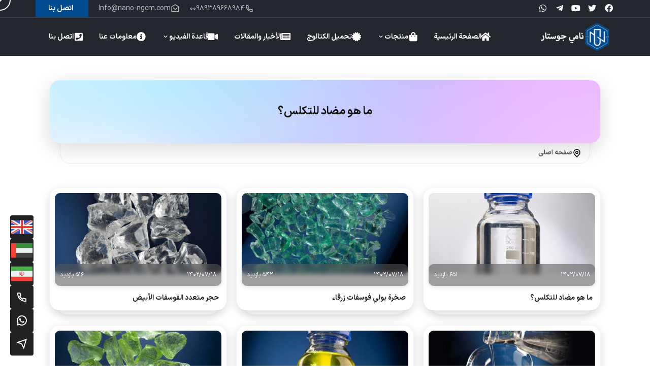

--- FILE ---
content_type: text/html; charset=UTF-8
request_url: https://ar.nano-ngcm.com/blog-2/
body_size: 25109
content:
<!DOCTYPE html><html dir="rtl" lang="fa-IR"><head><meta charset="UTF-8"><link data-optimized="2" rel="stylesheet" href="https://ar.nano-ngcm.com/wp-content/litespeed/css/943b75d35c35b744fa4bec60a43d04e7.css?ver=731fa" /><meta name="viewport" content="width=device-width, initial-scale=1.0, viewport-fit=cover" /><meta name='robots' content='index, follow, max-image-preview:large, max-snippet:-1, max-video-preview:-1' /><title>نوشته ها - نامی گستر شیمیایی مامطیر</title><link rel="canonical" href="https://ar.nano-ngcm.com/blog-2/" /><meta property="og:locale" content="fa_IR" /><meta property="og:type" content="article" /><meta property="og:title" content="نوشته ها" /><meta property="og:description" content="سفارش پروژه طراحی لورم ایپسوم متن ساختگی با تولید سادگی نامفهوم از صنعت چاپ و با استفاده از طراحان گرافیک است. ثبت سفارش پربازدیدترین مطالب ساختمان های در حال تخریب تهران ساخت و ساز تجاری چیست؟ روند ساخت ساختمان از ابتدا تا انتها  اصطلاح ساخت و ساز چیست و چه مراحلی دارد؟ دشواری موجود در..." /><meta property="og:url" content="https://ar.nano-ngcm.com/blog-2/" /><meta property="og:site_name" content="نامی گستر شیمیایی مامطیر" /><meta property="og:image" content="https://fa.nano-ngcm.com/wp-content/uploads/2022/10/c4-150x150.jpg" /><meta name="twitter:card" content="summary_large_image" /> <script type="application/ld+json" class="yoast-schema-graph">{"@context":"https://schema.org","@graph":[{"@type":["WebPage","CollectionPage"],"@id":"https://ar.nano-ngcm.com/blog-2/","url":"https://ar.nano-ngcm.com/blog-2/","name":"نوشته ها - نامی گستر شیمیایی مامطیر","isPartOf":{"@id":"https://ar.nano-ngcm.com/#website"},"datePublished":"2022-08-02T21:09:39+00:00","dateModified":"2023-09-08T17:48:21+00:00","breadcrumb":{"@id":"https://ar.nano-ngcm.com/blog-2/#breadcrumb"},"inLanguage":"fa-IR"},{"@type":"BreadcrumbList","@id":"https://ar.nano-ngcm.com/blog-2/#breadcrumb","itemListElement":[{"@type":"ListItem","position":1,"name":"صفحه اصلی","item":"https://ar.nano-ngcm.com/"},{"@type":"ListItem","position":2,"name":"نوشته ها"}]},{"@type":"WebSite","@id":"https://ar.nano-ngcm.com/#website","url":"https://ar.nano-ngcm.com/","name":"نامی گستر شیمیایی مامطیر","description":"نامی گستر ، تحقیق و تولید انواع مواد شیمیائی و پلیمری مورد نیاز صنایع کشور","publisher":{"@id":"https://ar.nano-ngcm.com/#/schema/person/637f1a808c3b1216287193d0dd4509b7"},"potentialAction":[{"@type":"SearchAction","target":{"@type":"EntryPoint","urlTemplate":"https://ar.nano-ngcm.com/?s={search_term_string}"},"query-input":"required name=search_term_string"}],"inLanguage":"fa-IR"},{"@type":["Person","Organization"],"@id":"https://ar.nano-ngcm.com/#/schema/person/637f1a808c3b1216287193d0dd4509b7","name":"علی عمادزاده","image":{"@type":"ImageObject","inLanguage":"fa-IR","@id":"https://ar.nano-ngcm.com/#/schema/person/image/","url":"https://fa.nano-ngcm.com/wp-content/uploads/2022/07/hero-img-wv.webp","contentUrl":"https://fa.nano-ngcm.com/wp-content/uploads/2022/07/hero-img-wv.webp","width":617,"height":940,"caption":"علی عمادزاده"},"logo":{"@id":"https://ar.nano-ngcm.com/#/schema/person/image/"},"sameAs":["https://fa.nano-ngcm.com"]}]}</script> <link rel='preload' as='font' type='font/woff2' crossorigin='anonymous' id='tinvwl-webfont-font-css' href='https://ar.nano-ngcm.com/wp-content/plugins/ti-woocommerce-wishlist/assets/fonts/tinvwl-webfont.woff2?ver=xu2uyi' media='all' /><link rel="preconnect" href="https://fonts.gstatic.com/" crossorigin><script src="https://ar.nano-ngcm.com/wp-includes/js/jquery/jquery.min.js?ver=3.7.1" id="jquery-core-js"></script> <script id="user-js-file-js-extra">var wpyarticket = {"upload_url":"https:\/\/ar.nano-ngcm.com\/wp-admin\/async-upload.php","ajax_url":"https:\/\/ar.nano-ngcm.com\/wp-admin\/admin-ajax.php","nonce":"31d416bd6f","reset_form_title":"\u0622\u06cc\u0627 \u0645\u0637\u0645\u0626\u0646 \u0647\u0633\u062a\u06cc\u062f \u06a9\u0647 \u0645\u06cc \u062e\u0648\u0627\u0647\u06cc\u062f \u062a\u0646\u0638\u06cc\u0645\u0627\u062a \u067e\u06cc\u0634 \u0641\u0631\u0636 \u0631\u0627 \u062f\u0648\u0628\u0627\u0631\u0647 \u062a\u0646\u0638\u06cc\u0645 \u06a9\u0646\u06cc\u062f\u061f","reset_form_subtitle":"\u0627\u0637\u0644\u0627\u0639\u0627\u062a \u0627\u0632 \u062f\u0633\u062a \u062e\u0648\u0627\u0647\u0646\u062f \u0631\u0641\u062a.","reset_form_success":"\u0641\u0631\u0645 \u0628\u0627 \u0645\u0648\u0641\u0642\u06cc\u062a \u0628\u0627\u0632\u0646\u0634\u0627\u0646\u06cc \u0634\u062f.","attach_file":"\u0641\u0627\u06cc\u0644 \u0636\u0645\u06cc\u0645\u0647","closed_ticket":"\u0641\u0627\u06cc\u0644 \u0636\u0645\u06cc\u0645\u0647","recv_info":"\u062f\u0631\u062d\u0627\u0644 \u062f\u0631\u06cc\u0627\u0641\u062a \u0627\u0637\u0644\u0627\u0639\u0627\u062a...","nes_field":"\u0644\u0637\u0641\u0627 \u062a\u0645\u0627\u0645 \u0628\u062e\u0634 \u0647\u0627\u06cc \u0633\u062a\u0627\u0631\u0647 \u062f\u0627\u0631 \u0631\u0627 \u062a\u06a9\u0645\u06cc\u0644 \u0646\u0645\u0627\u06cc\u062f","max_size_file":"maximum Size Of File 2 MB","nvalid_file":"\u0641\u0627\u06cc\u0644 \u063a\u06cc\u0631 \u0645\u062c\u0627\u0632 \u0645\u06cc \u0628\u0627\u0634\u062f.","necessary":"\u0636\u0631\u0648\u0631\u06cc","normal":"\u0645\u0639\u0645\u0648\u0644\u06cc","low":"\u06a9\u0645","new":"\u062c\u062f\u06cc\u062f","inprogress":"\u062f\u0631\u062d\u0627\u0644 \u0628\u0631\u0631\u0633\u06cc","answerede":"\u067e\u0627\u0633\u062e \u062f\u0627\u062f\u0647 \u0634\u062f\u0647","closed":"\u0628\u0633\u062a\u0647","ok_text":"\u062a\u0627\u06cc\u06cc\u062f","cancel_text":"\u0644\u063a\u0648"};</script> <script src="https://ar.nano-ngcm.com/wp-content/plugins/nirweb-support/assets/js/user.js?ver=6.8.3" id="user-js-file-js"></script> <script src="https://ar.nano-ngcm.com/wp-content/plugins/wpc-variation-swatches/assets/libs/tippy/popper.min.js?ver=3.2.1" id="popper-js"></script> <script src="https://ar.nano-ngcm.com/wp-content/plugins/wpc-variation-swatches/assets/libs/tippy/tippy-bundle.umd.min.js?ver=3.2.1" id="tippy-js"></script> <link rel="https://api.w.org/" href="https://ar.nano-ngcm.com/wp-json/" /><link rel="EditURI" type="application/rsd+xml" title="RSD" href="https://ar.nano-ngcm.com/xmlrpc.php?rsd" /><meta name="generator" content="WordPress 6.8.3" /><meta name="generator" content="WooCommerce 8.1.1" /><style></style><noscript><style>.woocommerce-product-gallery{ opacity: 1 !important; }</style></noscript><meta name="generator" content="Elementor 3.16.4; features: e_dom_optimization, e_optimized_assets_loading, e_optimized_css_loading, additional_custom_breakpoints; settings: css_print_method-external, google_font-enabled, font_display-auto"><link rel="icon" href="https://ar.nano-ngcm.com/wp-content/uploads/2023/06/cropped-logo-nano-ngcm-32x32.png" sizes="32x32" /><link rel="icon" href="https://ar.nano-ngcm.com/wp-content/uploads/2023/06/cropped-logo-nano-ngcm-192x192.png" sizes="192x192" /><link rel="apple-touch-icon" href="https://ar.nano-ngcm.com/wp-content/uploads/2023/06/cropped-logo-nano-ngcm-180x180.png" /><meta name="msapplication-TileImage" content="https://ar.nano-ngcm.com/wp-content/uploads/2023/06/cropped-logo-nano-ngcm-270x270.png" />
<noscript><style id="rocket-lazyload-nojs-css">.rll-youtube-player, [data-lazy-src]{display:none !important;}</style></noscript></head><body class="rtl blog wp-custom-logo wp-embed-responsive wp-theme-nader theme-nader woocommerce-no-js tinvwl-theme-style e-lazyload elementor-default elementor-kit-5"><div id="linear-preloader"><div class="loader_line"></div></div><div data-elementor-type="header" data-elementor-id="10588" class="elementor elementor-10588 elementor-location-header" data-elementor-post-type="elementor_library"><section class="elementor-section elementor-top-section elementor-element elementor-element-ee88bad elementor-section-content-middle elementor-hidden-mobile_extra elementor-hidden-mobile elementor-section-boxed elementor-section-height-default elementor-section-height-default" data-id="ee88bad" data-element_type="section"><div class="elementor-container elementor-column-gap-no"><div class="elementor-column elementor-col-50 elementor-top-column elementor-element elementor-element-62f7b4b" data-id="62f7b4b" data-element_type="column"><div class="elementor-widget-wrap elementor-element-populated"><div class="elementor-element elementor-element-1287bd3 e-grid-align-right e-grid-align-mobile-center elementor-shape-rounded elementor-grid-0 elementor-widget elementor-widget-social-icons" data-id="1287bd3" data-element_type="widget" data-widget_type="social-icons.default"><div class="elementor-widget-container"><div class="elementor-social-icons-wrapper elementor-grid">
<span class="elementor-grid-item">
<a class="elementor-icon elementor-social-icon elementor-social-icon-facebook elementor-repeater-item-62725cd" target="_blank">
<span class="elementor-screen-only">Facebook</span>
<i class="fab fa-facebook"></i>					</a>
</span>
<span class="elementor-grid-item">
<a class="elementor-icon elementor-social-icon elementor-social-icon-twitter elementor-repeater-item-addec76" target="_blank">
<span class="elementor-screen-only">Twitter</span>
<i class="fab fa-twitter"></i>					</a>
</span>
<span class="elementor-grid-item">
<a class="elementor-icon elementor-social-icon elementor-social-icon-youtube elementor-repeater-item-1360fdb" target="_blank">
<span class="elementor-screen-only">Youtube</span>
<i class="fab fa-youtube"></i>					</a>
</span>
<span class="elementor-grid-item">
<a class="elementor-icon elementor-social-icon elementor-social-icon-telegram-plane elementor-repeater-item-81e97cf" target="_blank">
<span class="elementor-screen-only">Telegram-plane</span>
<i class="fab fa-telegram-plane"></i>					</a>
</span>
<span class="elementor-grid-item">
<a class="elementor-icon elementor-social-icon elementor-social-icon-whatsapp elementor-repeater-item-c310e67" target="_blank">
<span class="elementor-screen-only">Whatsapp</span>
<i class="fab fa-whatsapp"></i>					</a>
</span></div></div></div></div></div><div class="elementor-column elementor-col-50 elementor-top-column elementor-element elementor-element-a6a289a" data-id="a6a289a" data-element_type="column"><div class="elementor-widget-wrap elementor-element-populated"><div class="elementor-element elementor-element-a437582 elementor-widget__width-auto elementor-widget elementor-widget-WP_ACTIVE_WE_LinearIconBox" data-id="a437582" data-element_type="widget" data-widget_type="WP_ACTIVE_WE_LinearIconBox.default"><div class="elementor-widget-container"><div class="wp-active-we-linear-icon-box-wrapper dfx aic">
<a href="tel:00989389668984" class="wp-active-we-linear-icon-box aic gap-10"><div class="icon trans03 dfx jcc aic"><svg xmlns="http://www.w3.org/2000/svg" viewBox="0 0 24 24" width="24" height="24"><path fill="none" d="M0 0h24v24H0z"></path><path d="M9.366 10.682a10.556 10.556 0 0 0 3.952 3.952l.884-1.238a1 1 0 0 1 1.294-.296 11.422 11.422 0 0 0 4.583 1.364 1 1 0 0 1 .921.997v4.462a1 1 0 0 1-.898.995c-.53.055-1.064.082-1.602.082C9.94 21 3 14.06 3 5.5c0-.538.027-1.072.082-1.602A1 1 0 0 1 4.077 3h4.462a1 1 0 0 1 .997.921A11.422 11.422 0 0 0 10.9 8.504a1 1 0 0 1-.296 1.294l-1.238.884zm-2.522-.657l1.9-1.357A13.41 13.41 0 0 1 7.647 5H5.01c-.006.166-.009.333-.009.5C5 12.956 11.044 19 18.5 19c.167 0 .334-.003.5-.01v-2.637a13.41 13.41 0 0 1-3.668-1.097l-1.357 1.9a12.442 12.442 0 0 1-1.588-.75l-.058-.033a12.556 12.556 0 0 1-4.702-4.702l-.033-.058a12.442 12.442 0 0 1-.75-1.588z"></path></svg></div>                    <span class="texts dfx dir-v">
<span class="title dfx">00989389668984</span>                    </span>
</a></div></div></div><div class="elementor-element elementor-element-767b8ee elementor-widget__width-auto elementor-widget elementor-widget-WP_ACTIVE_WE_LinearIconBox" data-id="767b8ee" data-element_type="widget" data-widget_type="WP_ACTIVE_WE_LinearIconBox.default"><div class="elementor-widget-container"><div class="wp-active-we-linear-icon-box-wrapper dfx aic">
<a href="mailto:Info@nano-ngcm.com" class="wp-active-we-linear-icon-box aic gap-10"><div class="icon trans03 dfx jcc aic"><svg xmlns="http://www.w3.org/2000/svg" viewBox="0 0 24 24" width="24" height="24"><path fill="none" d="M0 0h24v24H0z"></path><path d="M2.243 6.854L11.49 1.31a1 1 0 0 1 1.029 0l9.238 5.545a.5.5 0 0 1 .243.429V20a1 1 0 0 1-1 1H3a1 1 0 0 1-1-1V7.283a.5.5 0 0 1 .243-.429zM4 8.133V19h16V8.132l-7.996-4.8L4 8.132zm8.06 5.565l5.296-4.463 1.288 1.53-6.57 5.537-6.71-5.53 1.272-1.544 5.424 4.47z"></path></svg></div>                    <span class="texts dfx dir-v">
<span class="title dfx">Info@nano-ngcm.com</span>                    </span>
</a></div></div></div><div class="elementor-element elementor-element-c49f5a2 elementor-widget__width-auto elementor-widget elementor-widget-WP_ACTIVE_WE_LinearIconBox" data-id="c49f5a2" data-element_type="widget" data-widget_type="WP_ACTIVE_WE_LinearIconBox.default"><div class="elementor-widget-container"><div class="wp-active-we-linear-icon-box-wrapper dfx aic">
<a href="https://ar.nano-ngcm.com/%d8%aa%d9%88%d8%a7%d8%b5%d9%84-%d9%85%d8%b9-%d9%86%d8%a7%d9%85%d9%8a-%d8%ac%d9%88%d8%b3%d8%aa%d8%a7%d8%b1/" class="wp-active-we-linear-icon-box aic gap-10">
<span class="texts dfx dir-v">
<span class="title dfx">اتصل بنا</span>                    </span>
</a></div></div></div></div></div></div></section><section class="elementor-section elementor-top-section elementor-element elementor-element-1d88f09 elementor-section-boxed elementor-section-height-default elementor-section-height-default" data-id="1d88f09" data-element_type="section"><div class="elementor-container elementor-column-gap-default"><div class="elementor-column elementor-col-50 elementor-top-column elementor-element elementor-element-c5b29db" data-id="c5b29db" data-element_type="column"><div class="elementor-widget-wrap elementor-element-populated"><div class="elementor-element elementor-element-28dc99e elementor-widget__width-auto elementor-widget elementor-widget-image" data-id="28dc99e" data-element_type="widget" data-widget_type="image.default"><div class="elementor-widget-container">
<a href="https://ar.nano-ngcm.com">
<img src="data:image/svg+xml,%3Csvg%20xmlns='http://www.w3.org/2000/svg'%20viewBox='0%200%200%200'%3E%3C/svg%3E" title="logo-nano-ngcm -arabic" alt="logo-nano-ngcm -arabic" loading="lazy" data-lazy-src="https://ar.nano-ngcm.com/wp-content/uploads/elementor/thumbs/logo-nano-ngcm-arabic-qdk5xublma3gx99k6k9sefxcaqnolutbpoihleiigw.png" /><noscript><img src="https://ar.nano-ngcm.com/wp-content/uploads/elementor/thumbs/logo-nano-ngcm-arabic-qdk5xublma3gx99k6k9sefxcaqnolutbpoihleiigw.png" title="logo-nano-ngcm -arabic" alt="logo-nano-ngcm -arabic" loading="lazy" /></noscript>								</a></div></div><div class="elementor-element elementor-element-0130bbd elementor-widget-mobile_extra__width-auto elementor-widget-mobile__width-auto elementor-hidden-desktop elementor-hidden-tablet_extra elementor-hidden-tablet elementor-widget elementor-widget-button" data-id="0130bbd" data-element_type="widget" data-widget_type="button.default"><div class="elementor-widget-container"><div class="elementor-button-wrapper">
<a class="elementor-button elementor-button-link elementor-size-sm" href="#elementor-action%3Aaction%3Dpopup%3Aopen%26settings%3DeyJpZCI6IjEwNjA5IiwidG9nZ2xlIjpmYWxzZX0%3D">
<span class="elementor-button-content-wrapper">
<span class="elementor-button-icon elementor-align-icon-left">
<i aria-hidden="true" class=" icon_menu"></i>			</span>
<span class="elementor-button-text"></span>
</span>
</a></div></div></div></div></div><div class="elementor-column elementor-col-50 elementor-top-column elementor-element elementor-element-fdec43a elementor-hidden-mobile" data-id="fdec43a" data-element_type="column"><div class="elementor-widget-wrap elementor-element-populated"><div class="elementor-element elementor-element-cfa73a6 elementor-widget__width-auto elementor-hidden-mobile_extra elementor-hidden-mobile elementor-widget elementor-widget-NaderNavigation" data-id="cfa73a6" data-element_type="widget" data-widget_type="NaderNavigation.default"><div class="elementor-widget-container"><ul id="nav" class="nader-navigation list-unstyled d-flex"><li id="menu-item-11132" class="menu-item menu-item-type-post_type menu-item-object-page menu-item-home menu-item-11132"><a href="https://ar.nano-ngcm.com/" class="nav-link"><i class="fa fa-home"></i>الصفحة الرئيسية</a></li><li id="menu-item-11381" class="menu-item menu-item-type-custom menu-item-object-custom menu-item-has-children menu-item-11381"><a href="#" class="nav-link"><i class="fa fa-shopping-bag"></i>منتجات<span class="dropdown-icon dfx aic jcc"><svg xmlns="http://www.w3.org/2000/svg" viewBox="0 0 24 24" width="24" height="24"><path fill="none" d="M0 0h24v24H0z"/><path d="M12 13.172l4.95-4.95 1.414 1.414L12 16 5.636 9.636 7.05 8.222z"/></svg></span></a><ul class="sub-menu"><li id="menu-item-11382" class="menu-item menu-item-type-custom menu-item-object-custom menu-item-has-children menu-item-11382"><a href="#" class="nav-link">النفط والغاز<span class="dropdown-icon dfx aic jcc"><svg xmlns="http://www.w3.org/2000/svg" viewBox="0 0 24 24" width="24" height="24"><path fill="none" d="M0 0h24v24H0z"/><path d="M12 13.172l4.95-4.95 1.414 1.414L12 16 5.636 9.636 7.05 8.222z"/></svg></span></a><ul class="sub-menu"><li id="menu-item-11383" class="menu-item menu-item-type-custom menu-item-object-custom menu-item-11383"><a href="#" class="nav-link">محرر الكبريت</a></li><li id="menu-item-11384" class="menu-item menu-item-type-custom menu-item-object-custom menu-item-11384"><a href="#" class="nav-link">مضاد للرغوة</a></li></ul></li><li id="menu-item-11385" class="menu-item menu-item-type-custom menu-item-object-custom menu-item-has-children menu-item-11385"><a href="#" class="nav-link">مرافق<span class="dropdown-icon dfx aic jcc"><svg xmlns="http://www.w3.org/2000/svg" viewBox="0 0 24 24" width="24" height="24"><path fill="none" d="M0 0h24v24H0z"/><path d="M12 13.172l4.95-4.95 1.414 1.414L12 16 5.636 9.636 7.05 8.222z"/></svg></span></a><ul class="sub-menu"><li id="menu-item-11386" class="menu-item menu-item-type-custom menu-item-object-custom menu-item-11386"><a href="#" class="nav-link">صخرة متعدد الفوسفات</a></li><li id="menu-item-11387" class="menu-item menu-item-type-custom menu-item-object-custom menu-item-11387"><a href="https://ar.nano-ngcm.com/%d8%ad%d9%84-%d8%ad%d9%85%d8%a7%d9%8a%d8%a9-%d8%a7%d9%84%d8%ad%d8%b2%d9%85%d8%a9/" class="nav-link">حل حماية الحزمة</a></li><li id="menu-item-11388" class="menu-item menu-item-type-custom menu-item-object-custom menu-item-11388"><a href="#" class="nav-link">حل حماية الغلايات</a></li><li id="menu-item-11389" class="menu-item menu-item-type-custom menu-item-object-custom menu-item-11389"><a href="#" class="nav-link">معادل قلوي</a></li><li id="menu-item-11390" class="menu-item menu-item-type-custom menu-item-object-custom menu-item-11390"><a href="#" class="nav-link">دیسکلر</a></li><li id="menu-item-11391" class="menu-item menu-item-type-custom menu-item-object-custom menu-item-11391"><a href="https://ar.nano-ngcm.com/%d9%85%d8%a7-%d9%87%d9%88-%d9%85%d8%b6%d8%a7%d8%af-%d9%84%d9%84%d8%aa%d9%83%d9%84%d8%b3%d8%9f/" class="nav-link">مضاد للتكلس</a></li><li id="menu-item-11392" class="menu-item menu-item-type-custom menu-item-object-custom menu-item-11392"><a href="https://ar.nano-ngcm.com/%d8%b4%d9%88%db%8c%d9%86%d8%af%d9%87-%d9%85%d9%85%d8%a8%d8%b1%d8%a7%d9%86/" class="nav-link">منظف ​​الغشاء</a></li></ul></li><li id="menu-item-11393" class="menu-item menu-item-type-custom menu-item-object-custom menu-item-has-children menu-item-11393"><a href="#" class="nav-link">صناعي<span class="dropdown-icon dfx aic jcc"><svg xmlns="http://www.w3.org/2000/svg" viewBox="0 0 24 24" width="24" height="24"><path fill="none" d="M0 0h24v24H0z"/><path d="M12 13.172l4.95-4.95 1.414 1.414L12 16 5.636 9.636 7.05 8.222z"/></svg></span></a><ul class="sub-menu"><li id="menu-item-11394" class="menu-item menu-item-type-custom menu-item-object-custom menu-item-11394"><a href="#" class="nav-link">أداة تحرير القالب (ديكوت)</a></li><li id="menu-item-11395" class="menu-item menu-item-type-custom menu-item-object-custom menu-item-11395"><a href="https://ar.nano-ngcm.com/%d8%a2%d9%86%d8%aa%db%8c-%d9%81%d9%88%d9%85/" class="nav-link">مضاد للرغوة</a></li><li id="menu-item-11396" class="menu-item menu-item-type-custom menu-item-object-custom menu-item-11396"><a href="#" class="nav-link">مزيلات الشحوم</a></li><li id="menu-item-11397" class="menu-item menu-item-type-custom menu-item-object-custom menu-item-11397"><a href="#" class="nav-link">الماء والصابون</a></li><li id="menu-item-11398" class="menu-item menu-item-type-custom menu-item-object-custom menu-item-11398"><a href="#" class="nav-link">الماء والصابون</a></li></ul></li></ul></li><li id="menu-item-11435" class="menu-item menu-item-type-custom menu-item-object-custom menu-item-11435"><a href="#" class="nav-link"><i class="fa fa-certificate"></i>تحميل الكتالوج</a></li><li id="menu-item-11414" class="menu-item menu-item-type-post_type menu-item-object-page menu-item-11414"><a href="https://ar.nano-ngcm.com/%d8%a7%d9%84%d8%a3%d8%ae%d8%a8%d8%a7%d8%b1-%d9%88%d8%a7%d9%84%d9%85%d9%82%d8%a7%d9%84%d8%a7%d8%aa/" class="nav-link"><i class="fa fa-newspaper-o"></i>الأخبار والمقالات</a></li><li id="menu-item-11416" class="menu-item menu-item-type-custom menu-item-object-custom menu-item-has-children menu-item-11416"><a href="#" class="nav-link"><i class="fa fa-video-camera"></i>قاعدة الفيديو<span class="dropdown-icon dfx aic jcc"><svg xmlns="http://www.w3.org/2000/svg" viewBox="0 0 24 24" width="24" height="24"><path fill="none" d="M0 0h24v24H0z"/><path d="M12 13.172l4.95-4.95 1.414 1.414L12 16 5.636 9.636 7.05 8.222z"/></svg></span></a><ul class="sub-menu"><li id="menu-item-11417" class="menu-item menu-item-type-custom menu-item-object-custom menu-item-11417"><a href="#" class="nav-link">جهاز</a></li><li id="menu-item-11418" class="menu-item menu-item-type-custom menu-item-object-custom menu-item-11418"><a href="#" class="nav-link">موقع YouTube</a></li></ul></li><li id="menu-item-11423" class="menu-item menu-item-type-post_type menu-item-object-page menu-item-11423"><a href="https://ar.nano-ngcm.com/%d9%86%d8%a8%d8%b0%d8%a9-%d8%b9%d9%86-%d9%86%d8%a7%d9%85%d9%8a-%d8%ac%d9%88%d8%b3%d8%aa%d8%a7%d8%b1/" class="nav-link"><i class="fa fa-info-circle"></i>معلومات عنا</a></li><li id="menu-item-11424" class="menu-item menu-item-type-post_type menu-item-object-page menu-item-11424"><a href="https://ar.nano-ngcm.com/%d8%aa%d9%88%d8%a7%d8%b5%d9%84-%d9%85%d8%b9-%d9%86%d8%a7%d9%85%d9%8a-%d8%ac%d9%88%d8%b3%d8%aa%d8%a7%d8%b1/" class="nav-link"><i class="fa fa-phone-square"></i>اتصل بنا</a></li></ul></div></div></div></div></div></section></div><div class="main container my-5"><div class="row justify-content-center mx-0"><div class="archive-content-section col-xl-12"><div data-bg="https://ar.nano-ngcm.com/wp-content/themes/nader/assets/images/archive-banner-bg-min.jpg" class="archive-banner col-xl-12 mb-3 px-4 py-5 rocket-lazyload" style=""><h1 class="text-center">
ما هو مضاد للتكلس؟</h1></div><div class="nader-breadcrumb dfx wrap aic py-2 px-3 mb-5">
<svg xmlns="http://www.w3.org/2000/svg" viewBox="0 0 24 24" width="18" height="18">
<path fill="none" d="M0 0h24v24H0z"/>
<path d="M12 20.9l4.95-4.95a7 7 0 1 0-9.9 0L12 20.9zm0 2.828l-6.364-6.364a9 9 0 1 1 12.728 0L12 23.728zM12 13a2 2 0 1 0 0-4 2 2 0 0 0 0 4zm0 2a4 4 0 1 1 0-8 4 4 0 0 1 0 8z"/>
</svg>
صفحه اصلی</div><div class="archive-loop"><div class="nader-card-simple post-11602 post type-post status-publish format-standard has-post-thumbnail hentry category-141">
<a href="https://ar.nano-ngcm.com/%d9%85%d8%a7-%d9%87%d9%88-%d9%85%d8%b6%d8%a7%d8%af-%d9%84%d9%84%d8%aa%d9%83%d9%84%d8%b3%d8%9f/" title="ما هو مضاد للتكلس؟" class="thumbnail-holder">
<img width="768" height="673" src="data:image/svg+xml,%3Csvg%20xmlns='http://www.w3.org/2000/svg'%20viewBox='0%200%20768%20673'%3E%3C/svg%3E" class="attachment-medium_large size-medium_large wp-post-image" alt="" decoding="async" fetchpriority="high" data-lazy-srcset="https://ar.nano-ngcm.com/wp-content/uploads/2023/10/anti-scalant-arabic-768x673.jpg 768w, https://ar.nano-ngcm.com/wp-content/uploads/2023/10/anti-scalant-arabic-300x263.jpg 300w, https://ar.nano-ngcm.com/wp-content/uploads/2023/10/anti-scalant-arabic-600x526.jpg 600w, https://ar.nano-ngcm.com/wp-content/uploads/2023/10/anti-scalant-arabic.jpg 986w" data-lazy-sizes="(max-width: 768px) 100vw, 768px" data-lazy-src="https://ar.nano-ngcm.com/wp-content/uploads/2023/10/anti-scalant-arabic-768x673.jpg" /><noscript><img width="768" height="673" src="https://ar.nano-ngcm.com/wp-content/uploads/2023/10/anti-scalant-arabic-768x673.jpg" class="attachment-medium_large size-medium_large wp-post-image" alt="" decoding="async" fetchpriority="high" srcset="https://ar.nano-ngcm.com/wp-content/uploads/2023/10/anti-scalant-arabic-768x673.jpg 768w, https://ar.nano-ngcm.com/wp-content/uploads/2023/10/anti-scalant-arabic-300x263.jpg 300w, https://ar.nano-ngcm.com/wp-content/uploads/2023/10/anti-scalant-arabic-600x526.jpg 600w, https://ar.nano-ngcm.com/wp-content/uploads/2023/10/anti-scalant-arabic.jpg 986w" sizes="(max-width: 768px) 100vw, 768px" /></noscript>    </a><div class="post-info d-flex align-items-center justify-content-between">
<span class="date">1402/07/18</span>
<span class="views">651 بازدید</span></div>
<a href="https://ar.nano-ngcm.com/%d9%85%d8%a7-%d9%87%d9%88-%d9%85%d8%b6%d8%a7%d8%af-%d9%84%d9%84%d8%aa%d9%83%d9%84%d8%b3%d8%9f/" title="ما هو مضاد للتكلس؟" class="post-title"><h2>ما هو مضاد للتكلس؟</h2>
</a></div><div class="nader-card-simple post-11600 post type-post status-publish format-standard has-post-thumbnail hentry category-141">
<a href="https://ar.nano-ngcm.com/%d8%b5%d8%ae%d8%b1%d8%a9-%d8%a8%d9%88%d9%84%d9%8a-%d9%81%d9%88%d8%b3%d9%81%d8%a7%d8%aa-%d8%b2%d8%b1%d9%82%d8%a7%d8%a1/" title="صخرة بولي فوسفات زرقاء" class="thumbnail-holder">
<img width="768" height="673" src="data:image/svg+xml,%3Csvg%20xmlns='http://www.w3.org/2000/svg'%20viewBox='0%200%20768%20673'%3E%3C/svg%3E" class="attachment-medium_large size-medium_large wp-post-image" alt="" decoding="async" data-lazy-srcset="https://ar.nano-ngcm.com/wp-content/uploads/2023/10/Blue-polyphosphate-rock-arabic-768x673.jpg 768w, https://ar.nano-ngcm.com/wp-content/uploads/2023/10/Blue-polyphosphate-rock-arabic-300x263.jpg 300w, https://ar.nano-ngcm.com/wp-content/uploads/2023/10/Blue-polyphosphate-rock-arabic-600x526.jpg 600w, https://ar.nano-ngcm.com/wp-content/uploads/2023/10/Blue-polyphosphate-rock-arabic.jpg 986w" data-lazy-sizes="(max-width: 768px) 100vw, 768px" data-lazy-src="https://ar.nano-ngcm.com/wp-content/uploads/2023/10/Blue-polyphosphate-rock-arabic-768x673.jpg" /><noscript><img width="768" height="673" src="https://ar.nano-ngcm.com/wp-content/uploads/2023/10/Blue-polyphosphate-rock-arabic-768x673.jpg" class="attachment-medium_large size-medium_large wp-post-image" alt="" decoding="async" srcset="https://ar.nano-ngcm.com/wp-content/uploads/2023/10/Blue-polyphosphate-rock-arabic-768x673.jpg 768w, https://ar.nano-ngcm.com/wp-content/uploads/2023/10/Blue-polyphosphate-rock-arabic-300x263.jpg 300w, https://ar.nano-ngcm.com/wp-content/uploads/2023/10/Blue-polyphosphate-rock-arabic-600x526.jpg 600w, https://ar.nano-ngcm.com/wp-content/uploads/2023/10/Blue-polyphosphate-rock-arabic.jpg 986w" sizes="(max-width: 768px) 100vw, 768px" /></noscript>    </a><div class="post-info d-flex align-items-center justify-content-between">
<span class="date">1402/07/18</span>
<span class="views">542 بازدید</span></div>
<a href="https://ar.nano-ngcm.com/%d8%b5%d8%ae%d8%b1%d8%a9-%d8%a8%d9%88%d9%84%d9%8a-%d9%81%d9%88%d8%b3%d9%81%d8%a7%d8%aa-%d8%b2%d8%b1%d9%82%d8%a7%d8%a1/" title="صخرة بولي فوسفات زرقاء" class="post-title"><h2>صخرة بولي فوسفات زرقاء</h2>
</a></div><div class="nader-card-simple post-11597 post type-post status-publish format-standard has-post-thumbnail hentry category-141">
<a href="https://ar.nano-ngcm.com/%d8%ad%d8%ac%d8%b1-%d9%85%d8%aa%d8%b9%d8%af%d8%af-%d8%a7%d9%84%d9%81%d9%88%d8%b3%d9%81%d8%a7%d8%aa-%d8%a7%d9%84%d8%a3%d8%a8%d9%8a%d8%b6/" title="حجر متعدد الفوسفات الأبيض" class="thumbnail-holder">
<img width="768" height="673" src="data:image/svg+xml,%3Csvg%20xmlns='http://www.w3.org/2000/svg'%20viewBox='0%200%20768%20673'%3E%3C/svg%3E" class="attachment-medium_large size-medium_large wp-post-image" alt="" decoding="async" data-lazy-srcset="https://ar.nano-ngcm.com/wp-content/uploads/2023/10/white-poly-stone-arabic-768x673.jpg 768w, https://ar.nano-ngcm.com/wp-content/uploads/2023/10/white-poly-stone-arabic-300x263.jpg 300w, https://ar.nano-ngcm.com/wp-content/uploads/2023/10/white-poly-stone-arabic-600x526.jpg 600w, https://ar.nano-ngcm.com/wp-content/uploads/2023/10/white-poly-stone-arabic.jpg 986w" data-lazy-sizes="(max-width: 768px) 100vw, 768px" data-lazy-src="https://ar.nano-ngcm.com/wp-content/uploads/2023/10/white-poly-stone-arabic-768x673.jpg" /><noscript><img width="768" height="673" src="https://ar.nano-ngcm.com/wp-content/uploads/2023/10/white-poly-stone-arabic-768x673.jpg" class="attachment-medium_large size-medium_large wp-post-image" alt="" decoding="async" srcset="https://ar.nano-ngcm.com/wp-content/uploads/2023/10/white-poly-stone-arabic-768x673.jpg 768w, https://ar.nano-ngcm.com/wp-content/uploads/2023/10/white-poly-stone-arabic-300x263.jpg 300w, https://ar.nano-ngcm.com/wp-content/uploads/2023/10/white-poly-stone-arabic-600x526.jpg 600w, https://ar.nano-ngcm.com/wp-content/uploads/2023/10/white-poly-stone-arabic.jpg 986w" sizes="(max-width: 768px) 100vw, 768px" /></noscript>    </a><div class="post-info d-flex align-items-center justify-content-between">
<span class="date">1402/07/18</span>
<span class="views">516 بازدید</span></div>
<a href="https://ar.nano-ngcm.com/%d8%ad%d8%ac%d8%b1-%d9%85%d8%aa%d8%b9%d8%af%d8%af-%d8%a7%d9%84%d9%81%d9%88%d8%b3%d9%81%d8%a7%d8%aa-%d8%a7%d9%84%d8%a3%d8%a8%d9%8a%d8%b6/" title="حجر متعدد الفوسفات الأبيض" class="post-title"><h2>حجر متعدد الفوسفات الأبيض</h2>
</a></div><div class="nader-card-simple post-11595 post type-post status-publish format-standard has-post-thumbnail hentry category-141">
<a href="https://ar.nano-ngcm.com/%d9%85%d8%ad%d9%84%d9%88%d9%84-%d8%a5%d8%b7%d9%84%d8%a7%d9%82-%d8%a7%d9%84%d9%83%d8%a8%d8%b1%d9%8a%d8%aa/" title="محلول إطلاق الكبريت" class="thumbnail-holder">
<img width="768" height="673" src="data:image/svg+xml,%3Csvg%20xmlns='http://www.w3.org/2000/svg'%20viewBox='0%200%20768%20673'%3E%3C/svg%3E" class="attachment-medium_large size-medium_large wp-post-image" alt="" decoding="async" loading="lazy" data-lazy-srcset="https://ar.nano-ngcm.com/wp-content/uploads/2023/10/Molten-sulfur-release-solution-arabic-768x673.jpg 768w, https://ar.nano-ngcm.com/wp-content/uploads/2023/10/Molten-sulfur-release-solution-arabic-300x263.jpg 300w, https://ar.nano-ngcm.com/wp-content/uploads/2023/10/Molten-sulfur-release-solution-arabic-600x526.jpg 600w, https://ar.nano-ngcm.com/wp-content/uploads/2023/10/Molten-sulfur-release-solution-arabic.jpg 986w" data-lazy-sizes="auto, (max-width: 768px) 100vw, 768px" data-lazy-src="https://ar.nano-ngcm.com/wp-content/uploads/2023/10/Molten-sulfur-release-solution-arabic-768x673.jpg" /><noscript><img width="768" height="673" src="https://ar.nano-ngcm.com/wp-content/uploads/2023/10/Molten-sulfur-release-solution-arabic-768x673.jpg" class="attachment-medium_large size-medium_large wp-post-image" alt="" decoding="async" loading="lazy" srcset="https://ar.nano-ngcm.com/wp-content/uploads/2023/10/Molten-sulfur-release-solution-arabic-768x673.jpg 768w, https://ar.nano-ngcm.com/wp-content/uploads/2023/10/Molten-sulfur-release-solution-arabic-300x263.jpg 300w, https://ar.nano-ngcm.com/wp-content/uploads/2023/10/Molten-sulfur-release-solution-arabic-600x526.jpg 600w, https://ar.nano-ngcm.com/wp-content/uploads/2023/10/Molten-sulfur-release-solution-arabic.jpg 986w" sizes="auto, (max-width: 768px) 100vw, 768px" /></noscript>    </a><div class="post-info d-flex align-items-center justify-content-between">
<span class="date">1402/07/18</span>
<span class="views">508 بازدید</span></div>
<a href="https://ar.nano-ngcm.com/%d9%85%d8%ad%d9%84%d9%88%d9%84-%d8%a5%d8%b7%d9%84%d8%a7%d9%82-%d8%a7%d9%84%d9%83%d8%a8%d8%b1%d9%8a%d8%aa/" title="محلول إطلاق الكبريت" class="post-title"><h2>محلول إطلاق الكبريت</h2>
</a></div><div class="nader-card-simple post-11569 post type-post status-publish format-standard has-post-thumbnail hentry category-141">
<a href="https://ar.nano-ngcm.com/%d8%ad%d9%84-%d8%ad%d9%85%d8%a7%d9%8a%d8%a9-%d8%a7%d9%84%d8%ad%d8%b2%d9%85%d8%a9/" title="حل حماية الحزمة" class="thumbnail-holder">
<img width="768" height="673" src="data:image/svg+xml,%3Csvg%20xmlns='http://www.w3.org/2000/svg'%20viewBox='0%200%20768%20673'%3E%3C/svg%3E" class="attachment-medium_large size-medium_large wp-post-image" alt="" decoding="async" loading="lazy" data-lazy-srcset="https://ar.nano-ngcm.com/wp-content/uploads/2023/10/Package-protection-solution-arabic-768x673.jpg 768w, https://ar.nano-ngcm.com/wp-content/uploads/2023/10/Package-protection-solution-arabic-300x263.jpg 300w, https://ar.nano-ngcm.com/wp-content/uploads/2023/10/Package-protection-solution-arabic-600x526.jpg 600w, https://ar.nano-ngcm.com/wp-content/uploads/2023/10/Package-protection-solution-arabic.jpg 986w" data-lazy-sizes="auto, (max-width: 768px) 100vw, 768px" data-lazy-src="https://ar.nano-ngcm.com/wp-content/uploads/2023/10/Package-protection-solution-arabic-768x673.jpg" /><noscript><img width="768" height="673" src="https://ar.nano-ngcm.com/wp-content/uploads/2023/10/Package-protection-solution-arabic-768x673.jpg" class="attachment-medium_large size-medium_large wp-post-image" alt="" decoding="async" loading="lazy" srcset="https://ar.nano-ngcm.com/wp-content/uploads/2023/10/Package-protection-solution-arabic-768x673.jpg 768w, https://ar.nano-ngcm.com/wp-content/uploads/2023/10/Package-protection-solution-arabic-300x263.jpg 300w, https://ar.nano-ngcm.com/wp-content/uploads/2023/10/Package-protection-solution-arabic-600x526.jpg 600w, https://ar.nano-ngcm.com/wp-content/uploads/2023/10/Package-protection-solution-arabic.jpg 986w" sizes="auto, (max-width: 768px) 100vw, 768px" /></noscript>    </a><div class="post-info d-flex align-items-center justify-content-between">
<span class="date">1402/07/18</span>
<span class="views">584 بازدید</span></div>
<a href="https://ar.nano-ngcm.com/%d8%ad%d9%84-%d8%ad%d9%85%d8%a7%d9%8a%d8%a9-%d8%a7%d9%84%d8%ad%d8%b2%d9%85%d8%a9/" title="حل حماية الحزمة" class="post-title"><h2>حل حماية الحزمة</h2>
</a></div><div class="nader-card-simple post-11566 post type-post status-publish format-standard has-post-thumbnail hentry category-141">
<a href="https://ar.nano-ngcm.com/%d8%ad%d8%ac%d8%b1-%d9%85%d8%aa%d8%b9%d8%af%d8%af-%d8%a7%d9%84%d9%81%d9%88%d8%b3%d9%81%d8%a7%d8%aa-%d8%a7%d9%84%d8%a3%d8%ae%d8%b6%d8%b1/" title="حجر متعدد الفوسفات الأخضر" class="thumbnail-holder">
<img width="768" height="1151" src="data:image/svg+xml,%3Csvg%20xmlns='http://www.w3.org/2000/svg'%20viewBox='0%200%20768%201151'%3E%3C/svg%3E" class="attachment-medium_large size-medium_large wp-post-image" alt="" decoding="async" loading="lazy" data-lazy-srcset="https://ar.nano-ngcm.com/wp-content/uploads/2023/10/6E1A1122-1-copy-768x1151.jpg 768w, https://ar.nano-ngcm.com/wp-content/uploads/2023/10/6E1A1122-1-copy-200x300.jpg 200w, https://ar.nano-ngcm.com/wp-content/uploads/2023/10/6E1A1122-1-copy-683x1024.jpg 683w, https://ar.nano-ngcm.com/wp-content/uploads/2023/10/6E1A1122-1-copy-267x400.jpg 267w, https://ar.nano-ngcm.com/wp-content/uploads/2023/10/6E1A1122-1-copy-600x899.jpg 600w, https://ar.nano-ngcm.com/wp-content/uploads/2023/10/6E1A1122-1-copy.jpg 922w" data-lazy-sizes="auto, (max-width: 768px) 100vw, 768px" data-lazy-src="https://ar.nano-ngcm.com/wp-content/uploads/2023/10/6E1A1122-1-copy-768x1151.jpg" /><noscript><img width="768" height="1151" src="https://ar.nano-ngcm.com/wp-content/uploads/2023/10/6E1A1122-1-copy-768x1151.jpg" class="attachment-medium_large size-medium_large wp-post-image" alt="" decoding="async" loading="lazy" srcset="https://ar.nano-ngcm.com/wp-content/uploads/2023/10/6E1A1122-1-copy-768x1151.jpg 768w, https://ar.nano-ngcm.com/wp-content/uploads/2023/10/6E1A1122-1-copy-200x300.jpg 200w, https://ar.nano-ngcm.com/wp-content/uploads/2023/10/6E1A1122-1-copy-683x1024.jpg 683w, https://ar.nano-ngcm.com/wp-content/uploads/2023/10/6E1A1122-1-copy-267x400.jpg 267w, https://ar.nano-ngcm.com/wp-content/uploads/2023/10/6E1A1122-1-copy-600x899.jpg 600w, https://ar.nano-ngcm.com/wp-content/uploads/2023/10/6E1A1122-1-copy.jpg 922w" sizes="auto, (max-width: 768px) 100vw, 768px" /></noscript>    </a><div class="post-info d-flex align-items-center justify-content-between">
<span class="date">1402/07/18</span>
<span class="views">315 بازدید</span></div>
<a href="https://ar.nano-ngcm.com/%d8%ad%d8%ac%d8%b1-%d9%85%d8%aa%d8%b9%d8%af%d8%af-%d8%a7%d9%84%d9%81%d9%88%d8%b3%d9%81%d8%a7%d8%aa-%d8%a7%d9%84%d8%a3%d8%ae%d8%b6%d8%b1/" title="حجر متعدد الفوسفات الأخضر" class="post-title"><h2>حجر متعدد الفوسفات الأخضر</h2>
</a></div><div class="nader-card-simple post-11450 post type-post status-publish format-standard has-post-thumbnail hentry category-44">
<a href="https://ar.nano-ngcm.com/%d9%86%d9%85%d8%a7%db%8c%d8%b4%da%af%d8%a7%d9%87-%d8%a8%db%8c%d9%86-%d8%a7%d9%84%d9%85%d9%84%d9%84%db%8c-%d8%aa%d8%a7%d8%b3%db%8c%d8%b3%d8%a7%d8%aa-%d9%88-%d8%b3%db%8c%d8%b3%d8%aa%d9%85-%d8%b3%d8%b1/" title="المعرض الدولي لمنشآت وأنظمة التبريد والتدفئة وتكييف الهواء" class="thumbnail-holder">
<img width="486" height="1080" src="data:image/svg+xml,%3Csvg%20xmlns='http://www.w3.org/2000/svg'%20viewBox='0%200%20486%201080'%3E%3C/svg%3E" class="attachment-medium_large size-medium_large wp-post-image" alt="" decoding="async" loading="lazy" data-lazy-srcset="https://ar.nano-ngcm.com/wp-content/uploads/2023/10/n5.jpg 486w, https://ar.nano-ngcm.com/wp-content/uploads/2023/10/n5-135x300.jpg 135w, https://ar.nano-ngcm.com/wp-content/uploads/2023/10/n5-461x1024.jpg 461w, https://ar.nano-ngcm.com/wp-content/uploads/2023/10/n5-180x400.jpg 180w" data-lazy-sizes="auto, (max-width: 486px) 100vw, 486px" data-lazy-src="https://ar.nano-ngcm.com/wp-content/uploads/2023/10/n5.jpg" /><noscript><img width="486" height="1080" src="https://ar.nano-ngcm.com/wp-content/uploads/2023/10/n5.jpg" class="attachment-medium_large size-medium_large wp-post-image" alt="" decoding="async" loading="lazy" srcset="https://ar.nano-ngcm.com/wp-content/uploads/2023/10/n5.jpg 486w, https://ar.nano-ngcm.com/wp-content/uploads/2023/10/n5-135x300.jpg 135w, https://ar.nano-ngcm.com/wp-content/uploads/2023/10/n5-461x1024.jpg 461w, https://ar.nano-ngcm.com/wp-content/uploads/2023/10/n5-180x400.jpg 180w" sizes="auto, (max-width: 486px) 100vw, 486px" /></noscript>    </a><div class="post-info d-flex align-items-center justify-content-between">
<span class="date">1402/07/15</span>
<span class="views">290 بازدید</span></div>
<a href="https://ar.nano-ngcm.com/%d9%86%d9%85%d8%a7%db%8c%d8%b4%da%af%d8%a7%d9%87-%d8%a8%db%8c%d9%86-%d8%a7%d9%84%d9%85%d9%84%d9%84%db%8c-%d8%aa%d8%a7%d8%b3%db%8c%d8%b3%d8%a7%d8%aa-%d9%88-%d8%b3%db%8c%d8%b3%d8%aa%d9%85-%d8%b3%d8%b1/" title="المعرض الدولي لمنشآت وأنظمة التبريد والتدفئة وتكييف الهواء" class="post-title"><h2>المعرض الدولي لمنشآت وأنظمة التبريد والتدفئة وتكييف الهواء</h2>
</a></div><div class="nader-card-simple post-11445 post type-post status-publish format-standard has-post-thumbnail hentry category-141">
<a href="https://ar.nano-ngcm.com/%d8%b4%d9%88%db%8c%d9%86%d8%af%d9%87-%d9%85%d9%85%d8%a8%d8%b1%d8%a7%d9%86/" title="منظف ​​الغشاء" class="thumbnail-holder">
<img width="768" height="673" src="data:image/svg+xml,%3Csvg%20xmlns='http://www.w3.org/2000/svg'%20viewBox='0%200%20768%20673'%3E%3C/svg%3E" class="attachment-medium_large size-medium_large wp-post-image" alt="" decoding="async" loading="lazy" data-lazy-srcset="https://ar.nano-ngcm.com/wp-content/uploads/2023/10/membrane-cleaner-arabic-768x673.jpg 768w, https://ar.nano-ngcm.com/wp-content/uploads/2023/10/membrane-cleaner-arabic-300x263.jpg 300w, https://ar.nano-ngcm.com/wp-content/uploads/2023/10/membrane-cleaner-arabic-600x526.jpg 600w, https://ar.nano-ngcm.com/wp-content/uploads/2023/10/membrane-cleaner-arabic.jpg 986w" data-lazy-sizes="auto, (max-width: 768px) 100vw, 768px" data-lazy-src="https://ar.nano-ngcm.com/wp-content/uploads/2023/10/membrane-cleaner-arabic-768x673.jpg" /><noscript><img width="768" height="673" src="https://ar.nano-ngcm.com/wp-content/uploads/2023/10/membrane-cleaner-arabic-768x673.jpg" class="attachment-medium_large size-medium_large wp-post-image" alt="" decoding="async" loading="lazy" srcset="https://ar.nano-ngcm.com/wp-content/uploads/2023/10/membrane-cleaner-arabic-768x673.jpg 768w, https://ar.nano-ngcm.com/wp-content/uploads/2023/10/membrane-cleaner-arabic-300x263.jpg 300w, https://ar.nano-ngcm.com/wp-content/uploads/2023/10/membrane-cleaner-arabic-600x526.jpg 600w, https://ar.nano-ngcm.com/wp-content/uploads/2023/10/membrane-cleaner-arabic.jpg 986w" sizes="auto, (max-width: 768px) 100vw, 768px" /></noscript>    </a><div class="post-info d-flex align-items-center justify-content-between">
<span class="date">1402/07/15</span>
<span class="views">550 بازدید</span></div>
<a href="https://ar.nano-ngcm.com/%d8%b4%d9%88%db%8c%d9%86%d8%af%d9%87-%d9%85%d9%85%d8%a8%d8%b1%d8%a7%d9%86/" title="منظف ​​الغشاء" class="post-title"><h2>منظف ​​الغشاء</h2>
</a></div><div class="nader-card-simple post-11442 post type-post status-publish format-standard has-post-thumbnail hentry category-141 tag-139 tag-137 tag-138">
<a href="https://ar.nano-ngcm.com/%d8%a2%d9%86%d8%aa%db%8c-%d9%81%d9%88%d9%85/" title="مضاد للرغوة" class="thumbnail-holder">
<img width="768" height="673" src="data:image/svg+xml,%3Csvg%20xmlns='http://www.w3.org/2000/svg'%20viewBox='0%200%20768%20673'%3E%3C/svg%3E" class="attachment-medium_large size-medium_large wp-post-image" alt="" decoding="async" loading="lazy" data-lazy-srcset="https://ar.nano-ngcm.com/wp-content/uploads/2023/10/antifom-arabic-768x673.jpg 768w, https://ar.nano-ngcm.com/wp-content/uploads/2023/10/antifom-arabic-300x263.jpg 300w, https://ar.nano-ngcm.com/wp-content/uploads/2023/10/antifom-arabic-600x526.jpg 600w, https://ar.nano-ngcm.com/wp-content/uploads/2023/10/antifom-arabic.jpg 986w" data-lazy-sizes="auto, (max-width: 768px) 100vw, 768px" data-lazy-src="https://ar.nano-ngcm.com/wp-content/uploads/2023/10/antifom-arabic-768x673.jpg" /><noscript><img width="768" height="673" src="https://ar.nano-ngcm.com/wp-content/uploads/2023/10/antifom-arabic-768x673.jpg" class="attachment-medium_large size-medium_large wp-post-image" alt="" decoding="async" loading="lazy" srcset="https://ar.nano-ngcm.com/wp-content/uploads/2023/10/antifom-arabic-768x673.jpg 768w, https://ar.nano-ngcm.com/wp-content/uploads/2023/10/antifom-arabic-300x263.jpg 300w, https://ar.nano-ngcm.com/wp-content/uploads/2023/10/antifom-arabic-600x526.jpg 600w, https://ar.nano-ngcm.com/wp-content/uploads/2023/10/antifom-arabic.jpg 986w" sizes="auto, (max-width: 768px) 100vw, 768px" /></noscript>    </a><div class="post-info d-flex align-items-center justify-content-between">
<span class="date">1402/07/15</span>
<span class="views">573 بازدید</span></div>
<a href="https://ar.nano-ngcm.com/%d8%a2%d9%86%d8%aa%db%8c-%d9%81%d9%88%d9%85/" title="مضاد للرغوة" class="post-title"><h2>مضاد للرغوة</h2>
</a></div></div></div></div></div><div data-elementor-type="footer" data-elementor-id="5066" class="elementor elementor-5066 elementor-location-footer" data-elementor-post-type="elementor_library"><section class="elementor-section elementor-top-section elementor-element elementor-element-a39f3fb elementor-section-boxed elementor-section-height-default elementor-section-height-default" data-id="a39f3fb" data-element_type="section"><div class="elementor-container elementor-column-gap-default"><div class="elementor-column elementor-col-100 elementor-top-column elementor-element elementor-element-5853d4f" data-id="5853d4f" data-element_type="column"><div class="elementor-widget-wrap elementor-element-populated"><div class="elementor-element elementor-element-5ce75f4 elementor-widget__width-auto elementor-widget-mobile__width-inherit elementor-widget elementor-widget-NaderCounter" data-id="5ce75f4" data-element_type="widget" data-widget_type="NaderCounter.default"><div class="elementor-widget-container"><div class="nader-counter funfacts-item horizontal"><div class="icon  dfx jcc aic"><i aria-hidden="true" class=" ti-settings"></i></div><div class="details"><h5 class="counter">550</h5><p class="mb-0">عملائنا</p></div></div></div></div><div class="elementor-element elementor-element-6ea474d elementor-widget__width-auto elementor-widget-mobile__width-inherit elementor-widget elementor-widget-NaderCounter" data-id="6ea474d" data-element_type="widget" data-widget_type="NaderCounter.default"><div class="elementor-widget-container"><div class="nader-counter funfacts-item horizontal"><div class="icon  dfx jcc aic"><i aria-hidden="true" class=" ti-crown"></i></div><div class="details"><h5 class="counter">38</h5><p class="mb-0">منتجات مصنعة</p></div></div></div></div><div class="elementor-element elementor-element-4c4960f elementor-widget__width-auto elementor-widget-mobile__width-inherit elementor-widget elementor-widget-NaderCounter" data-id="4c4960f" data-element_type="widget" data-widget_type="NaderCounter.default"><div class="elementor-widget-container"><div class="nader-counter funfacts-item horizontal"><div class="icon  dfx jcc aic"><i aria-hidden="true" class=" ti-cup"></i></div><div class="details"><h5 class="counter">71</h5><p class="mb-0">ممثلينا في إيران</p></div></div></div></div></div></div></div></section><section class="elementor-section elementor-top-section elementor-element elementor-element-db3b742 elementor-section-boxed elementor-section-height-default elementor-section-height-default" data-id="db3b742" data-element_type="section" data-settings="{&quot;background_background&quot;:&quot;classic&quot;}"><div class="elementor-container elementor-column-gap-default"><div class="elementor-column elementor-col-25 elementor-top-column elementor-element elementor-element-8ef0cda" data-id="8ef0cda" data-element_type="column"><div class="elementor-widget-wrap elementor-element-populated"><div class="elementor-element elementor-element-37487cc elementor-widget elementor-widget-heading" data-id="37487cc" data-element_type="widget" data-widget_type="heading.default"><div class="elementor-widget-container"><p class="elementor-heading-title elementor-size-default">الوصول السريع</p></div></div><div class="elementor-element elementor-element-3a11e30 elementor-widget elementor-widget-WP_ACTIVE_WE_VerticalMenu" data-id="3a11e30" data-element_type="widget" data-widget_type="WP_ACTIVE_WE_VerticalMenu.default"><div class="elementor-widget-container"><ul id="wp-active-we-vertical-menu" class="wp-active-we-vertical-menu d-grid dot"><li id="menu-item-11425" class="menu-item menu-item-type-post_type menu-item-object-page menu-item-home menu-item-11425"><a href="https://ar.nano-ngcm.com/">الصفحة الرئيسية</a></li><li id="menu-item-11426" class="menu-item menu-item-type-post_type menu-item-object-page menu-item-11426"><a href="https://ar.nano-ngcm.com/%d8%a7%d9%84%d8%a3%d8%ae%d8%a8%d8%a7%d8%b1-%d9%88%d8%a7%d9%84%d9%85%d9%82%d8%a7%d9%84%d8%a7%d8%aa/">الأخبار والمقالات</a></li><li id="menu-item-11428" class="menu-item menu-item-type-post_type menu-item-object-page menu-item-11428"><a href="https://ar.nano-ngcm.com/%d9%86%d8%a8%d8%b0%d8%a9-%d8%b9%d9%86-%d9%86%d8%a7%d9%85%d9%8a-%d8%ac%d9%88%d8%b3%d8%aa%d8%a7%d8%b1/">معلومات عنا</a></li><li id="menu-item-11427" class="menu-item menu-item-type-post_type menu-item-object-page menu-item-11427"><a href="https://ar.nano-ngcm.com/%d8%aa%d9%88%d8%a7%d8%b5%d9%84-%d9%85%d8%b9-%d9%86%d8%a7%d9%85%d9%8a-%d8%ac%d9%88%d8%b3%d8%aa%d8%a7%d8%b1/">اتصل بنا</a></li></ul></div></div></div></div><div class="elementor-column elementor-col-25 elementor-top-column elementor-element elementor-element-14f39c3" data-id="14f39c3" data-element_type="column"><div class="elementor-widget-wrap elementor-element-populated"><div class="elementor-element elementor-element-3cdec02 elementor-widget elementor-widget-heading" data-id="3cdec02" data-element_type="widget" data-widget_type="heading.default"><div class="elementor-widget-container"><p class="elementor-heading-title elementor-size-default">معلومات عنا</p></div></div><div class="elementor-element elementor-element-61777e9 elementor-widget elementor-widget-heading" data-id="61777e9" data-element_type="widget" data-widget_type="heading.default"><div class="elementor-widget-container"><p class="elementor-heading-title elementor-size-default">
شركة نامي جوستار كيميكال مامتير للمعرفة (NGCM) من أجل تقديم الخدمات العلمية والمخبرية، والأنشطة البحثية، والاستشارات الصناعية، وإنتاج المعرفة التقنية، وتوفير الصياغة والمعرفة التقنية، وحل مشاكل العمليات الصناعية، وقبول وتنفيذ المشاريع البحثية التي تتطلبها صناعات البلاد وتم تأسيس إنتاج المواد الكيميائية التي لا يتم إنتاجها في إيران والتي تحتاجها صناعات البلاد.</p></div></div><div class="elementor-element elementor-element-be8bffc elementor-shape-circle elementor-grid-0 e-grid-align-center elementor-widget elementor-widget-social-icons" data-id="be8bffc" data-element_type="widget" data-widget_type="social-icons.default"><div class="elementor-widget-container"><div class="elementor-social-icons-wrapper elementor-grid">
<span class="elementor-grid-item">
<a class="elementor-icon elementor-social-icon elementor-social-icon-facebook elementor-repeater-item-2c361b4" target="_blank">
<span class="elementor-screen-only">Facebook</span>
<i class="fab fa-facebook"></i>					</a>
</span>
<span class="elementor-grid-item">
<a class="elementor-icon elementor-social-icon elementor-social-icon-twitter elementor-repeater-item-ef7f11c" target="_blank">
<span class="elementor-screen-only">Twitter</span>
<i class="fab fa-twitter"></i>					</a>
</span>
<span class="elementor-grid-item">
<a class="elementor-icon elementor-social-icon elementor-social-icon-youtube elementor-repeater-item-220b947" target="_blank">
<span class="elementor-screen-only">Youtube</span>
<i class="fab fa-youtube"></i>					</a>
</span>
<span class="elementor-grid-item">
<a class="elementor-icon elementor-social-icon elementor-social-icon-telegram elementor-repeater-item-4686cc6" target="_blank">
<span class="elementor-screen-only">Telegram</span>
<i class="fab fa-telegram"></i>					</a>
</span>
<span class="elementor-grid-item">
<a class="elementor-icon elementor-social-icon elementor-social-icon-whatsapp elementor-repeater-item-8fffc59" target="_blank">
<span class="elementor-screen-only">Whatsapp</span>
<i class="fab fa-whatsapp"></i>					</a>
</span></div></div></div></div></div><div class="elementor-column elementor-col-25 elementor-top-column elementor-element elementor-element-55a0a91" data-id="55a0a91" data-element_type="column"><div class="elementor-widget-wrap elementor-element-populated"><div class="elementor-element elementor-element-8518cad elementor-widget elementor-widget-heading" data-id="8518cad" data-element_type="widget" data-widget_type="heading.default"><div class="elementor-widget-container"><p class="elementor-heading-title elementor-size-default">أوراق اعتماد</p></div></div><div class="elementor-element elementor-element-1bd9519 elementor-widget elementor-widget-WP_ACTIVE_WE_ThumbSlider" data-id="1bd9519" data-element_type="widget" data-widget_type="WP_ACTIVE_WE_ThumbSlider.default"><div class="elementor-widget-container"><div class="wp-active-we-thumb-slider slider-container w100 dfx aic jcsb" data-slider-settings="{&quot;items&quot;:1,&quot;slideBy&quot;:1,&quot;smartSpeed&quot;:300,&quot;dotsEach&quot;:1,&quot;stagePadding&quot;:0,&quot;responsiveRefreshRate&quot;:100,&quot;autoplay&quot;:false,&quot;loop&quot;:false,&quot;dots&quot;:true,&quot;center&quot;:false,&quot;autoplayHoverPause&quot;:false,&quot;rtl&quot;:true,&quot;mouseDrag&quot;:true,&quot;nav&quot;:false,&quot;responsive&quot;:{&quot;320&quot;:{&quot;items&quot;:2,&quot;slideBy&quot;:1,&quot;margin&quot;:15,&quot;stagePadding&quot;:0},&quot;768&quot;:{&quot;items&quot;:1,&quot;slideBy&quot;:1,&quot;margin&quot;:15,&quot;stagePadding&quot;:0}}}"><div class="owl-carousel"><div class="thumb-slide">                    <a href="#" class="thumb-wrapper">
<img width="125" height="136" src="data:image/svg+xml,%3Csvg%20xmlns='http://www.w3.org/2000/svg'%20viewBox='0%200%20125%20136'%3E%3C/svg%3E" class="attachment-medium_large size-medium_large" alt="" decoding="async" loading="lazy" data-lazy-src="https://ar.nano-ngcm.com/wp-content/uploads/2023/02/enamad_logo.png" /><noscript><img width="125" height="136" src="https://ar.nano-ngcm.com/wp-content/uploads/2023/02/enamad_logo.png" class="attachment-medium_large size-medium_large" alt="" decoding="async" loading="lazy" /></noscript></a></div><div class="thumb-slide">                    <a href="#" class="thumb-wrapper">
<img width="125" height="136" src="data:image/svg+xml,%3Csvg%20xmlns='http://www.w3.org/2000/svg'%20viewBox='0%200%20125%20136'%3E%3C/svg%3E" class="attachment-medium_large size-medium_large" alt="" decoding="async" loading="lazy" data-lazy-src="https://ar.nano-ngcm.com/wp-content/uploads/2023/02/samandehi_logo.png" /><noscript><img width="125" height="136" src="https://ar.nano-ngcm.com/wp-content/uploads/2023/02/samandehi_logo.png" class="attachment-medium_large size-medium_large" alt="" decoding="async" loading="lazy" /></noscript></a></div></div></div></div></div></div></div><div class="elementor-column elementor-col-25 elementor-top-column elementor-element elementor-element-d04bc69" data-id="d04bc69" data-element_type="column"><div class="elementor-widget-wrap elementor-element-populated"><section class="elementor-section elementor-inner-section elementor-element elementor-element-47c7ff1 elementor-section-boxed elementor-section-height-default elementor-section-height-default" data-id="47c7ff1" data-element_type="section" data-settings="{&quot;background_background&quot;:&quot;classic&quot;}"><div class="elementor-container elementor-column-gap-default"><div class="elementor-column elementor-col-100 elementor-inner-column elementor-element elementor-element-ae3d867" data-id="ae3d867" data-element_type="column"><div class="elementor-widget-wrap elementor-element-populated"><div class="elementor-element elementor-element-1fe4abe elementor-widget elementor-widget-heading" data-id="1fe4abe" data-element_type="widget" data-widget_type="heading.default"><div class="elementor-widget-container"><p class="elementor-heading-title elementor-size-default">طرق الاتصال بنا</p></div></div><div class="elementor-element elementor-element-0e86af7 elementor-widget elementor-widget-WP_ACTIVE_WE_LinearIconBox" data-id="0e86af7" data-element_type="widget" data-widget_type="WP_ACTIVE_WE_LinearIconBox.default"><div class="elementor-widget-container"><div class="wp-active-we-linear-icon-box-wrapper dfx aic"><div class="wp-active-we-linear-icon-box aic gap-10"><div class="icon trans03 dfx jcc aic"><svg xmlns="http://www.w3.org/2000/svg" viewBox="0 0 24 24" width="24" height="24"><path fill="none" d="M0 0h24v24H0z"></path><path d="M13.828 1.686l8.486 8.486-1.415 1.414-.707-.707-4.242 4.242-.707 3.536-1.415 1.414-4.242-4.243-4.95 4.95-1.414-1.414 4.95-4.95-4.243-4.242 1.414-1.415L8.88 8.05l4.242-4.242-.707-.707 1.414-1.415zm.708 3.536l-4.671 4.67-2.822.565 6.5 6.5.564-2.822 4.671-4.67-4.242-4.243z"></path></svg></div>                    <span class="texts dfx dir-v">
<span class="title dfx">مازندران، بابل، المدينة الصناعية بابلكنار، قطعة ب/14</span>                    </span></div></div></div></div><div class="elementor-element elementor-element-dfdced9 elementor-widget elementor-widget-WP_ACTIVE_WE_LinearIconBox" data-id="dfdced9" data-element_type="widget" data-widget_type="WP_ACTIVE_WE_LinearIconBox.default"><div class="elementor-widget-container"><div class="wp-active-we-linear-icon-box-wrapper dfx aic">
<a href="tel:00989389668984" class="wp-active-we-linear-icon-box aic gap-10"><div class="icon trans03 dfx jcc aic"><svg xmlns="http://www.w3.org/2000/svg" viewBox="0 0 24 24" width="24" height="24"><path fill="none" d="M0 0h24v24H0z"></path><path d="M9.366 10.682a10.556 10.556 0 0 0 3.952 3.952l.884-1.238a1 1 0 0 1 1.294-.296 11.422 11.422 0 0 0 4.583 1.364 1 1 0 0 1 .921.997v4.462a1 1 0 0 1-.898.995c-.53.055-1.064.082-1.602.082C9.94 21 3 14.06 3 5.5c0-.538.027-1.072.082-1.602A1 1 0 0 1 4.077 3h4.462a1 1 0 0 1 .997.921A11.422 11.422 0 0 0 10.9 8.504a1 1 0 0 1-.296 1.294l-1.238.884zm-2.522-.657l1.9-1.357A13.41 13.41 0 0 1 7.647 5H5.01c-.006.166-.009.333-.009.5C5 12.956 11.044 19 18.5 19c.167 0 .334-.003.5-.01v-2.637a13.41 13.41 0 0 1-3.668-1.097l-1.357 1.9a12.442 12.442 0 0 1-1.588-.75l-.058-.033a12.556 12.556 0 0 1-4.702-4.702l-.033-.058a12.442 12.442 0 0 1-.75-1.588z"></path></svg></div>                    <span class="texts dfx dir-v">
<span class="title dfx">00989389668984</span>                    </span>
</a></div></div></div><div class="elementor-element elementor-element-cbeed23 elementor-widget elementor-widget-WP_ACTIVE_WE_LinearIconBox" data-id="cbeed23" data-element_type="widget" data-widget_type="WP_ACTIVE_WE_LinearIconBox.default"><div class="elementor-widget-container"><div class="wp-active-we-linear-icon-box-wrapper dfx aic">
<a href="mailto:Info@nano-ngcm.com" class="wp-active-we-linear-icon-box aic gap-10"><div class="icon trans03 dfx jcc aic"><svg xmlns="http://www.w3.org/2000/svg" viewBox="0 0 24 24" width="24" height="24"><path fill="none" d="M0 0h24v24H0z"></path><path d="M2.243 6.854L11.49 1.31a1 1 0 0 1 1.029 0l9.238 5.545a.5.5 0 0 1 .243.429V20a1 1 0 0 1-1 1H3a1 1 0 0 1-1-1V7.283a.5.5 0 0 1 .243-.429zM4 8.133V19h16V8.132l-7.996-4.8L4 8.132zm8.06 5.565l5.296-4.463 1.288 1.53-6.57 5.537-6.71-5.53 1.272-1.544 5.424 4.47z"></path></svg></div>                    <span class="texts dfx dir-v">
<span class="title dfx">Info@nano-ngcm.com</span>                    </span>
</a></div></div></div><div class="elementor-element elementor-element-70be56c elementor-widget elementor-widget-WP_ACTIVE_WE_LinearIconBox" data-id="70be56c" data-element_type="widget" data-widget_type="WP_ACTIVE_WE_LinearIconBox.default"><div class="elementor-widget-container"><div class="wp-active-we-linear-icon-box-wrapper dfx aic"><div class="wp-active-we-linear-icon-box aic gap-10"><div class="icon trans03 dfx jcc aic"><svg xmlns="http://www.w3.org/2000/svg" viewBox="0 0 24 24" width="24" height="24"><path fill="none" d="M0 0h24v24H0z"></path><path d="M13.828 1.686l8.486 8.486-1.415 1.414-.707-.707-4.242 4.242-.707 3.536-1.415 1.414-4.242-4.243-4.95 4.95-1.414-1.414 4.95-4.95-4.243-4.242 1.414-1.415L8.88 8.05l4.242-4.242-.707-.707 1.414-1.415zm.708 3.536l-4.671 4.67-2.822.565 6.5 6.5.564-2.822 4.671-4.67-4.242-4.243z"></path></svg></div>                    <span class="texts dfx dir-v">
<span class="title dfx">بابل - التوحيد 35</span>                    </span></div></div></div></div><div class="elementor-element elementor-element-f6ca9a9 elementor-widget elementor-widget-WP_ACTIVE_WE_LinearIconBox" data-id="f6ca9a9" data-element_type="widget" data-widget_type="WP_ACTIVE_WE_LinearIconBox.default"><div class="elementor-widget-container"><div class="wp-active-we-linear-icon-box-wrapper dfx aic">
<a href="tel:5168648792" class="wp-active-we-linear-icon-box aic gap-10"><div class="icon trans03 dfx jcc aic"><svg xmlns="http://www.w3.org/2000/svg" viewBox="0 0 24 24" width="24" height="24"><path fill="none" d="M0 0h24v24H0z"></path><path d="M9.366 10.682a10.556 10.556 0 0 0 3.952 3.952l.884-1.238a1 1 0 0 1 1.294-.296 11.422 11.422 0 0 0 4.583 1.364 1 1 0 0 1 .921.997v4.462a1 1 0 0 1-.898.995c-.53.055-1.064.082-1.602.082C9.94 21 3 14.06 3 5.5c0-.538.027-1.072.082-1.602A1 1 0 0 1 4.077 3h4.462a1 1 0 0 1 .997.921A11.422 11.422 0 0 0 10.9 8.504a1 1 0 0 1-.296 1.294l-1.238.884zm-2.522-.657l1.9-1.357A13.41 13.41 0 0 1 7.647 5H5.01c-.006.166-.009.333-.009.5C5 12.956 11.044 19 18.5 19c.167 0 .334-.003.5-.01v-2.637a13.41 13.41 0 0 1-3.668-1.097l-1.357 1.9a12.442 12.442 0 0 1-1.588-.75l-.058-.033a12.556 12.556 0 0 1-4.702-4.702l-.033-.058a12.442 12.442 0 0 1-.75-1.588z"></path></svg></div>                    <span class="texts dfx dir-v">
<span class="title dfx">01132252582</span>                    </span>
</a></div></div></div><div class="elementor-element elementor-element-72f769e elementor-widget elementor-widget-WP_ACTIVE_WE_LinearIconBox" data-id="72f769e" data-element_type="widget" data-widget_type="WP_ACTIVE_WE_LinearIconBox.default"><div class="elementor-widget-container"><div class="wp-active-we-linear-icon-box-wrapper dfx aic">
<a href="mailto:us-contact@nader.com" class="wp-active-we-linear-icon-box aic gap-10"><div class="icon trans03 dfx jcc aic"><svg xmlns="http://www.w3.org/2000/svg" viewBox="0 0 24 24" width="24" height="24"><path fill="none" d="M0 0h24v24H0z"></path><path d="M2.243 6.854L11.49 1.31a1 1 0 0 1 1.029 0l9.238 5.545a.5.5 0 0 1 .243.429V20a1 1 0 0 1-1 1H3a1 1 0 0 1-1-1V7.283a.5.5 0 0 1 .243-.429zM4 8.133V19h16V8.132l-7.996-4.8L4 8.132zm8.06 5.565l5.296-4.463 1.288 1.53-6.57 5.537-6.71-5.53 1.272-1.544 5.424 4.47z"></path></svg></div>                    <span class="texts dfx dir-v">
<span class="title dfx">sale@nano-ngcm.com</span>                    </span>
</a></div></div></div></div></div></div></section></div></div></div></section><section class="elementor-section elementor-top-section elementor-element elementor-element-3f22179 elementor-section-boxed elementor-section-height-default elementor-section-height-default" data-id="3f22179" data-element_type="section" data-settings="{&quot;background_background&quot;:&quot;classic&quot;}"><div class="elementor-container elementor-column-gap-default"><div class="elementor-column elementor-col-100 elementor-top-column elementor-element elementor-element-8764518" data-id="8764518" data-element_type="column"><div class="elementor-widget-wrap elementor-element-populated"><div class="elementor-element elementor-element-cad7b0d elementor-widget elementor-widget-heading" data-id="cad7b0d" data-element_type="widget" data-widget_type="heading.default"><div class="elementor-widget-container"><p class="elementor-heading-title elementor-size-default">جميع حقوق هذا الموقع محفوظة لشركة نامي جوستار ممتير. مصمم مبدعي الويب: مجتبى مليان 00989112115663</p></div></div></div></div></div></section></div><div class="stuck-to-down">    <a href="https://en.nano-ngcm.com/" target="_blank"        class="corner-button  dfx aic jcc">
<img src="data:image/svg+xml,%3Csvg%20xmlns='http://www.w3.org/2000/svg'%20viewBox='0%200%200%200'%3E%3C/svg%3E" data-lazy-src="[data-uri]"><noscript><img src="[data-uri]"></noscript>    </a>
<a href="https://ar.nano-ngcm.com/" target="_blank"        class="corner-button  dfx aic jcc">
<img src="data:image/svg+xml,%3Csvg%20xmlns='http://www.w3.org/2000/svg'%20viewBox='0%200%200%200'%3E%3C/svg%3E" data-lazy-src="[data-uri]"><noscript><img src="[data-uri]"></noscript>    </a>
<a href="https://fa.nano-ngcm.com/" target="_blank"        class="corner-button  dfx aic jcc">
<img src="data:image/svg+xml,%3Csvg%20xmlns='http://www.w3.org/2000/svg'%20viewBox='0%200%200%200'%3E%3C/svg%3E" data-lazy-src="[data-uri]"><noscript><img src="[data-uri]"></noscript>    </a>
<a href="tel:09389668984" target="_blank"        class="corner-button  dfx aic jcc">
<svg xmlns="http://www.w3.org/2000/svg" viewBox="0 0 24 24" width="24" height="24">
<path fill="none" d="M0 0h24v24H0z"/>
<path d="M9.366 10.682a10.556 10.556 0 0 0 3.952 3.952l.884-1.238a1 1 0 0 1 1.294-.296 11.422 11.422 0 0 0 4.583 1.364 1 1 0 0 1 .921.997v4.462a1 1 0 0 1-.898.995c-.53.055-1.064.082-1.602.082C9.94 21 3 14.06 3 5.5c0-.538.027-1.072.082-1.602A1 1 0 0 1 4.077 3h4.462a1 1 0 0 1 .997.921A11.422 11.422 0 0 0 10.9 8.504a1 1 0 0 1-.296 1.294l-1.238.884zm-2.522-.657l1.9-1.357A13.41 13.41 0 0 1 7.647 5H5.01c-.006.166-.009.333-.009.5C5 12.956 11.044 19 18.5 19c.167 0 .334-.003.5-.01v-2.637a13.41 13.41 0 0 1-3.668-1.097l-1.357 1.9a12.442 12.442 0 0 1-1.588-.75l-.058-.033a12.556 12.556 0 0 1-4.702-4.702l-.033-.058a12.442 12.442 0 0 1-.75-1.588z"/>
</svg>    </a>
<a href="https://w.me/+989389668984" target="_blank"        class="corner-button  dfx aic jcc">
<svg xmlns="http://www.w3.org/2000/svg" viewBox="0 0 24 24" width="24" height="24"><path d="M7.25361 18.4944L7.97834 18.917C9.18909 19.623 10.5651 20 12.001 20C16.4193 20 20.001 16.4183 20.001 12C20.001 7.58172 16.4193 4 12.001 4C7.5827 4 4.00098 7.58172 4.00098 12C4.00098 13.4363 4.37821 14.8128 5.08466 16.0238L5.50704 16.7478L4.85355 19.1494L7.25361 18.4944ZM2.00516 22L3.35712 17.0315C2.49494 15.5536 2.00098 13.8345 2.00098 12C2.00098 6.47715 6.47813 2 12.001 2C17.5238 2 22.001 6.47715 22.001 12C22.001 17.5228 17.5238 22 12.001 22C10.1671 22 8.44851 21.5064 6.97086 20.6447L2.00516 22ZM8.39232 7.30833C8.5262 7.29892 8.66053 7.29748 8.79459 7.30402C8.84875 7.30758 8.90265 7.31384 8.95659 7.32007C9.11585 7.33846 9.29098 7.43545 9.34986 7.56894C9.64818 8.24536 9.93764 8.92565 10.2182 9.60963C10.2801 9.76062 10.2428 9.95633 10.125 10.1457C10.0652 10.2428 9.97128 10.379 9.86248 10.5183C9.74939 10.663 9.50599 10.9291 9.50599 10.9291C9.50599 10.9291 9.40738 11.0473 9.44455 11.1944C9.45903 11.25 9.50521 11.331 9.54708 11.3991C9.57027 11.4368 9.5918 11.4705 9.60577 11.4938C9.86169 11.9211 10.2057 12.3543 10.6259 12.7616C10.7463 12.8783 10.8631 12.9974 10.9887 13.108C11.457 13.5209 11.9868 13.8583 12.559 14.1082L12.5641 14.1105C12.6486 14.1469 12.692 14.1668 12.8157 14.2193C12.8781 14.2457 12.9419 14.2685 13.0074 14.2858C13.0311 14.292 13.0554 14.2955 13.0798 14.2972C13.2415 14.3069 13.335 14.2032 13.3749 14.1555C14.0984 13.279 14.1646 13.2218 14.1696 13.2222V13.2238C14.2647 13.1236 14.4142 13.0888 14.5476 13.097C14.6085 13.1007 14.6691 13.1124 14.7245 13.1377C15.2563 13.3803 16.1258 13.7587 16.1258 13.7587L16.7073 14.0201C16.8047 14.0671 16.8936 14.1778 16.8979 14.2854C16.9005 14.3523 16.9077 14.4603 16.8838 14.6579C16.8525 14.9166 16.7738 15.2281 16.6956 15.3913C16.6406 15.5058 16.5694 15.6074 16.4866 15.6934C16.3743 15.81 16.2909 15.8808 16.1559 15.9814C16.0737 16.0426 16.0311 16.0714 16.0311 16.0714C15.8922 16.159 15.8139 16.2028 15.6484 16.2909C15.391 16.428 15.1066 16.5068 14.8153 16.5218C14.6296 16.5313 14.4444 16.5447 14.2589 16.5347C14.2507 16.5342 13.6907 16.4482 13.6907 16.4482C12.2688 16.0742 10.9538 15.3736 9.85034 14.402C9.62473 14.2034 9.4155 13.9885 9.20194 13.7759C8.31288 12.8908 7.63982 11.9364 7.23169 11.0336C7.03043 10.5884 6.90299 10.1116 6.90098 9.62098C6.89729 9.01405 7.09599 8.4232 7.46569 7.94186C7.53857 7.84697 7.60774 7.74855 7.72709 7.63586C7.85348 7.51651 7.93392 7.45244 8.02057 7.40811C8.13607 7.34902 8.26293 7.31742 8.39232 7.30833Z"></path></svg>    </a>
<a href="https://t.me/@telegram_test" target="_blank"        class="corner-button  dfx aic jcc">
<svg xmlns="http://www.w3.org/2000/svg" viewBox="0 0 24 24" width="24" height="24"><path d="M21.7264 2.95706L16.2732 22.0433C16.1222 22.5718 15.7976 22.5958 15.5561 22.1127L10.9998 13.0002L1.92266 9.36931C1.41298 9.16544 1.41929 8.86034 1.9567 8.6812L21.0429 2.31913C21.5714 2.14297 21.8745 2.43878 21.7264 2.95706ZM19.0351 5.0966L6.81197 9.17097L12.4486 11.4256L15.4893 17.507L19.0351 5.0966Z"></path></svg>    </a><div id='scroll-to-top'
class='topbutton btn-hide scroll-to-top-line'
role='button'
title='برو بالا'>
<span class="icon dfx aic jcc">
<svg xmlns="http://www.w3.org/2000/svg" viewBox="0 0 24 24" width="24"
height="24"><path fill="none" d="M0 0h24v24H0z"/><path
d="M13 7.828V20h-2V7.828l-5.364 5.364-1.414-1.414L12 4l7.778 7.778-1.414 1.414L13 7.828z"/></svg>
</span>
<span class='scroll-top-line'>
<span class='scroll-top-fill'></span>
</span></div></div><script type="speculationrules">{"prefetch":[{"source":"document","where":{"and":[{"href_matches":"\/*"},{"not":{"href_matches":["\/wp-*.php","\/wp-admin\/*","\/wp-content\/uploads\/*","\/wp-content\/*","\/wp-content\/plugins\/*","\/wp-content\/themes\/nader\/*","\/*\\?(.+)"]}},{"not":{"selector_matches":"a[rel~=\"nofollow\"]"}},{"not":{"selector_matches":".no-prefetch, .no-prefetch a"}}]},"eagerness":"conservative"}]}</script> <div class="woosc-popup woosc-search"><div class="woosc-popup-inner"><div class="woosc-popup-content"><div class="woosc-popup-content-inner"><div class="woosc-popup-close"></div><div class="woosc-search-input">
<input type="search" id="woosc_search_input" placeholder="Type any keyword to search..."/></div><div class="woosc-search-result"></div></div></div></div></div><div id="woosc-area" class="woosc-area woosc-bar-bottom woosc-bar-right woosc-bar-click-outside-yes woosc-hide-checkout woosc-hide-empty" data-bg-color="#292a30" data-btn-color="#00a0d2"><div class="woosc-inner"><div class="woosc-table"><div class="woosc-table-inner">
<a href="#close" id="woosc-table-close" class="woosc-table-close hint--left" aria-label="Close"><span class="woosc-table-close-icon"></span></a><div class="woosc-table-items"></div></div></div><div class="woosc-bar"><div class="woosc-bar-notice">
Click outside to hide the comparison bar</div>
<a href="#print" class="woosc-bar-print hint--top" aria-label="Print"></a>
<a href="#search" class="woosc-bar-search hint--top" aria-label="Add product"></a><div class="woosc-bar-items"></div><div class="woosc-bar-btn woosc-bar-btn-text"><div class="woosc-bar-btn-icon-wrapper"><div class="woosc-bar-btn-icon-inner"><span></span><span></span><span></span></div></div>
Compare</div></div></div></div> <script type='text/javascript'>const lazyloadRunObserver = () => {
					const dataAttribute = 'data-e-bg-lazyload';
					const lazyloadBackgrounds = document.querySelectorAll( `[${ dataAttribute }]:not(.lazyloaded)` );
					const lazyloadBackgroundObserver = new IntersectionObserver( ( entries ) => {
					entries.forEach( ( entry ) => {
						if ( entry.isIntersecting ) {
							let lazyloadBackground = entry.target;
							const lazyloadSelector = lazyloadBackground.getAttribute( dataAttribute );
							if ( lazyloadSelector ) {
								lazyloadBackground = entry.target.querySelector( lazyloadSelector );
							}
							if( lazyloadBackground ) {
								lazyloadBackground.classList.add( 'lazyloaded' );
							}
							lazyloadBackgroundObserver.unobserve( entry.target );
						}
					});
					}, { rootMargin: '100px 0px 100px 0px' } );
					lazyloadBackgrounds.forEach( ( lazyloadBackground ) => {
						lazyloadBackgroundObserver.observe( lazyloadBackground );
					} );
				};
				const events = [
					'DOMContentLoaded',
					'elementor/lazyload/observe',
				];
				events.forEach( ( event ) => {
					document.addEventListener( event, lazyloadRunObserver );
				} );</script> <div data-elementor-type="popup" data-elementor-id="10609" class="elementor elementor-10609 elementor-location-popup" data-elementor-settings="{&quot;entrance_animation&quot;:&quot;slideInRight&quot;,&quot;exit_animation&quot;:&quot;slideInRight&quot;,&quot;entrance_animation_duration&quot;:{&quot;unit&quot;:&quot;px&quot;,&quot;size&quot;:0.299999999999999988897769753748434595763683319091796875,&quot;sizes&quot;:[]},&quot;a11y_navigation&quot;:&quot;yes&quot;,&quot;triggers&quot;:[],&quot;timing&quot;:[]}" data-elementor-post-type="elementor_library"><section class="elementor-section elementor-top-section elementor-element elementor-element-dc453d0 elementor-section-boxed elementor-section-height-default elementor-section-height-default" data-id="dc453d0" data-element_type="section"><div class="elementor-container elementor-column-gap-default"><div class="elementor-column elementor-col-100 elementor-top-column elementor-element elementor-element-7761292" data-id="7761292" data-element_type="column"><div class="elementor-widget-wrap elementor-element-populated"><div class="elementor-element elementor-element-76cd2de elementor-widget elementor-widget-image" data-id="76cd2de" data-element_type="widget" data-widget_type="image.default"><div class="elementor-widget-container">
<img width="572" height="230" src="data:image/svg+xml,%3Csvg%20xmlns='http://www.w3.org/2000/svg'%20viewBox='0%200%20572%20230'%3E%3C/svg%3E" class="attachment-medium_large size-medium_large wp-image-11174" alt="" loading="lazy" data-lazy-srcset="https://ar.nano-ngcm.com/wp-content/uploads/2023/06/logo-nano-ngcm.png 572w, https://ar.nano-ngcm.com/wp-content/uploads/2023/06/logo-nano-ngcm-300x121.png 300w" data-lazy-sizes="auto, (max-width: 572px) 100vw, 572px" data-lazy-src="https://ar.nano-ngcm.com/wp-content/uploads/2023/06/logo-nano-ngcm.png" /><noscript><img width="572" height="230" src="https://ar.nano-ngcm.com/wp-content/uploads/2023/06/logo-nano-ngcm.png" class="attachment-medium_large size-medium_large wp-image-11174" alt="" loading="lazy" srcset="https://ar.nano-ngcm.com/wp-content/uploads/2023/06/logo-nano-ngcm.png 572w, https://ar.nano-ngcm.com/wp-content/uploads/2023/06/logo-nano-ngcm-300x121.png 300w" sizes="auto, (max-width: 572px) 100vw, 572px" /></noscript></div></div></div></div></div></section><section class="elementor-section elementor-top-section elementor-element elementor-element-738b604 elementor-section-boxed elementor-section-height-default elementor-section-height-default" data-id="738b604" data-element_type="section"><div class="elementor-container elementor-column-gap-default"><div class="elementor-column elementor-col-100 elementor-top-column elementor-element elementor-element-17dd7ec" data-id="17dd7ec" data-element_type="column"><div class="elementor-widget-wrap elementor-element-populated"><div class="elementor-element elementor-element-4caebc5 elementor-widget elementor-widget-NaderMobileNavigation" data-id="4caebc5" data-element_type="widget" data-widget_type="NaderMobileNavigation.default"><div class="elementor-widget-container"><ul id="nav" class="nader-mobile-navigation list-unstyled d-flex"><li class="menu-item menu-item-type-post_type menu-item-object-page menu-item-home menu-item-11132"><a href="https://ar.nano-ngcm.com/" class="nav-link"><i class="fa fa-home"></i>الصفحة الرئيسية</a></li><li class="menu-item menu-item-type-custom menu-item-object-custom menu-item-has-children menu-item-11381"><a href="#" class="nav-link"><i class="fa fa-shopping-bag"></i>منتجات<span class="dropdown-icon dfx aic jcc"><svg xmlns="http://www.w3.org/2000/svg" viewBox="0 0 24 24" width="24" height="24"><path fill="none" d="M0 0h24v24H0z"/><path d="M12 13.172l4.95-4.95 1.414 1.414L12 16 5.636 9.636 7.05 8.222z"/></svg></span></a><ul class="sub-menu"><li class="menu-item menu-item-type-custom menu-item-object-custom menu-item-has-children menu-item-11382"><a href="#" class="nav-link">النفط والغاز<span class="dropdown-icon dfx aic jcc"><svg xmlns="http://www.w3.org/2000/svg" viewBox="0 0 24 24" width="24" height="24"><path fill="none" d="M0 0h24v24H0z"/><path d="M12 13.172l4.95-4.95 1.414 1.414L12 16 5.636 9.636 7.05 8.222z"/></svg></span></a><ul class="sub-menu"><li class="menu-item menu-item-type-custom menu-item-object-custom menu-item-11383"><a href="#" class="nav-link">محرر الكبريت</a></li><li class="menu-item menu-item-type-custom menu-item-object-custom menu-item-11384"><a href="#" class="nav-link">مضاد للرغوة</a></li></ul></li><li class="menu-item menu-item-type-custom menu-item-object-custom menu-item-has-children menu-item-11385"><a href="#" class="nav-link">مرافق<span class="dropdown-icon dfx aic jcc"><svg xmlns="http://www.w3.org/2000/svg" viewBox="0 0 24 24" width="24" height="24"><path fill="none" d="M0 0h24v24H0z"/><path d="M12 13.172l4.95-4.95 1.414 1.414L12 16 5.636 9.636 7.05 8.222z"/></svg></span></a><ul class="sub-menu"><li class="menu-item menu-item-type-custom menu-item-object-custom menu-item-11386"><a href="#" class="nav-link">صخرة متعدد الفوسفات</a></li><li class="menu-item menu-item-type-custom menu-item-object-custom menu-item-11387"><a href="https://ar.nano-ngcm.com/%d8%ad%d9%84-%d8%ad%d9%85%d8%a7%d9%8a%d8%a9-%d8%a7%d9%84%d8%ad%d8%b2%d9%85%d8%a9/" class="nav-link">حل حماية الحزمة</a></li><li class="menu-item menu-item-type-custom menu-item-object-custom menu-item-11388"><a href="#" class="nav-link">حل حماية الغلايات</a></li><li class="menu-item menu-item-type-custom menu-item-object-custom menu-item-11389"><a href="#" class="nav-link">معادل قلوي</a></li><li class="menu-item menu-item-type-custom menu-item-object-custom menu-item-11390"><a href="#" class="nav-link">دیسکلر</a></li><li class="menu-item menu-item-type-custom menu-item-object-custom menu-item-11391"><a href="https://ar.nano-ngcm.com/%d9%85%d8%a7-%d9%87%d9%88-%d9%85%d8%b6%d8%a7%d8%af-%d9%84%d9%84%d8%aa%d9%83%d9%84%d8%b3%d8%9f/" class="nav-link">مضاد للتكلس</a></li><li class="menu-item menu-item-type-custom menu-item-object-custom menu-item-11392"><a href="https://ar.nano-ngcm.com/%d8%b4%d9%88%db%8c%d9%86%d8%af%d9%87-%d9%85%d9%85%d8%a8%d8%b1%d8%a7%d9%86/" class="nav-link">منظف ​​الغشاء</a></li></ul></li><li class="menu-item menu-item-type-custom menu-item-object-custom menu-item-has-children menu-item-11393"><a href="#" class="nav-link">صناعي<span class="dropdown-icon dfx aic jcc"><svg xmlns="http://www.w3.org/2000/svg" viewBox="0 0 24 24" width="24" height="24"><path fill="none" d="M0 0h24v24H0z"/><path d="M12 13.172l4.95-4.95 1.414 1.414L12 16 5.636 9.636 7.05 8.222z"/></svg></span></a><ul class="sub-menu"><li class="menu-item menu-item-type-custom menu-item-object-custom menu-item-11394"><a href="#" class="nav-link">أداة تحرير القالب (ديكوت)</a></li><li class="menu-item menu-item-type-custom menu-item-object-custom menu-item-11395"><a href="https://ar.nano-ngcm.com/%d8%a2%d9%86%d8%aa%db%8c-%d9%81%d9%88%d9%85/" class="nav-link">مضاد للرغوة</a></li><li class="menu-item menu-item-type-custom menu-item-object-custom menu-item-11396"><a href="#" class="nav-link">مزيلات الشحوم</a></li><li class="menu-item menu-item-type-custom menu-item-object-custom menu-item-11397"><a href="#" class="nav-link">الماء والصابون</a></li><li class="menu-item menu-item-type-custom menu-item-object-custom menu-item-11398"><a href="#" class="nav-link">الماء والصابون</a></li></ul></li></ul></li><li class="menu-item menu-item-type-custom menu-item-object-custom menu-item-11435"><a href="#" class="nav-link"><i class="fa fa-certificate"></i>تحميل الكتالوج</a></li><li class="menu-item menu-item-type-post_type menu-item-object-page menu-item-11414"><a href="https://ar.nano-ngcm.com/%d8%a7%d9%84%d8%a3%d8%ae%d8%a8%d8%a7%d8%b1-%d9%88%d8%a7%d9%84%d9%85%d9%82%d8%a7%d9%84%d8%a7%d8%aa/" class="nav-link"><i class="fa fa-newspaper-o"></i>الأخبار والمقالات</a></li><li class="menu-item menu-item-type-custom menu-item-object-custom menu-item-has-children menu-item-11416"><a href="#" class="nav-link"><i class="fa fa-video-camera"></i>قاعدة الفيديو<span class="dropdown-icon dfx aic jcc"><svg xmlns="http://www.w3.org/2000/svg" viewBox="0 0 24 24" width="24" height="24"><path fill="none" d="M0 0h24v24H0z"/><path d="M12 13.172l4.95-4.95 1.414 1.414L12 16 5.636 9.636 7.05 8.222z"/></svg></span></a><ul class="sub-menu"><li class="menu-item menu-item-type-custom menu-item-object-custom menu-item-11417"><a href="#" class="nav-link">جهاز</a></li><li class="menu-item menu-item-type-custom menu-item-object-custom menu-item-11418"><a href="#" class="nav-link">موقع YouTube</a></li></ul></li><li class="menu-item menu-item-type-post_type menu-item-object-page menu-item-11423"><a href="https://ar.nano-ngcm.com/%d9%86%d8%a8%d8%b0%d8%a9-%d8%b9%d9%86-%d9%86%d8%a7%d9%85%d9%8a-%d8%ac%d9%88%d8%b3%d8%aa%d8%a7%d8%b1/" class="nav-link"><i class="fa fa-info-circle"></i>معلومات عنا</a></li><li class="menu-item menu-item-type-post_type menu-item-object-page menu-item-11424"><a href="https://ar.nano-ngcm.com/%d8%aa%d9%88%d8%a7%d8%b5%d9%84-%d9%85%d8%b9-%d9%86%d8%a7%d9%85%d9%8a-%d8%ac%d9%88%d8%b3%d8%aa%d8%a7%d8%b1/" class="nav-link"><i class="fa fa-phone-square"></i>اتصل بنا</a></li></ul></div></div></div></div></div></section><section class="elementor-section elementor-top-section elementor-element elementor-element-a1813c5 elementor-section-boxed elementor-section-height-default elementor-section-height-default" data-id="a1813c5" data-element_type="section"><div class="elementor-container elementor-column-gap-default"><div class="elementor-column elementor-col-100 elementor-top-column elementor-element elementor-element-fcdd590" data-id="fcdd590" data-element_type="column"><div class="elementor-widget-wrap elementor-element-populated"><div class="elementor-element elementor-element-be9571c elementor-widget elementor-widget-WP_ACTIVE_WE_LinearIconBox" data-id="be9571c" data-element_type="widget" data-widget_type="WP_ACTIVE_WE_LinearIconBox.default"><div class="elementor-widget-container"><div class="wp-active-we-linear-icon-box-wrapper dfx aic">
<a href="tel:09389668984" class="wp-active-we-linear-icon-box aic gap-10"><div class="icon trans03 dfx jcc aic"><svg xmlns="http://www.w3.org/2000/svg" viewBox="0 0 24 24" width="24" height="24"><path fill="none" d="M0 0h24v24H0z"></path><path d="M9.366 10.682a10.556 10.556 0 0 0 3.952 3.952l.884-1.238a1 1 0 0 1 1.294-.296 11.422 11.422 0 0 0 4.583 1.364 1 1 0 0 1 .921.997v4.462a1 1 0 0 1-.898.995c-.53.055-1.064.082-1.602.082C9.94 21 3 14.06 3 5.5c0-.538.027-1.072.082-1.602A1 1 0 0 1 4.077 3h4.462a1 1 0 0 1 .997.921A11.422 11.422 0 0 0 10.9 8.504a1 1 0 0 1-.296 1.294l-1.238.884zm-2.522-.657l1.9-1.357A13.41 13.41 0 0 1 7.647 5H5.01c-.006.166-.009.333-.009.5C5 12.956 11.044 19 18.5 19c.167 0 .334-.003.5-.01v-2.637a13.41 13.41 0 0 1-3.668-1.097l-1.357 1.9a12.442 12.442 0 0 1-1.588-.75l-.058-.033a12.556 12.556 0 0 1-4.702-4.702l-.033-.058a12.442 12.442 0 0 1-.75-1.588z"></path></svg></div>                    <span class="texts dfx dir-v">
<span class="title dfx">09389668984</span>                    </span>
</a></div></div></div><div class="elementor-element elementor-element-6c4b3e5 elementor-widget elementor-widget-WP_ACTIVE_WE_LinearIconBox" data-id="6c4b3e5" data-element_type="widget" data-widget_type="WP_ACTIVE_WE_LinearIconBox.default"><div class="elementor-widget-container"><div class="wp-active-we-linear-icon-box-wrapper dfx aic">
<a href="mailto:Info@nano-ngcm.com" class="wp-active-we-linear-icon-box aic gap-10"><div class="icon trans03 dfx jcc aic"><svg xmlns="http://www.w3.org/2000/svg" viewBox="0 0 24 24" width="24" height="24"><path fill="none" d="M0 0h24v24H0z"></path><path d="M2.243 6.854L11.49 1.31a1 1 0 0 1 1.029 0l9.238 5.545a.5.5 0 0 1 .243.429V20a1 1 0 0 1-1 1H3a1 1 0 0 1-1-1V7.283a.5.5 0 0 1 .243-.429zM4 8.133V19h16V8.132l-7.996-4.8L4 8.132zm8.06 5.565l5.296-4.463 1.288 1.53-6.57 5.537-6.71-5.53 1.272-1.544 5.424 4.47z"></path></svg></div>                    <span class="texts dfx dir-v">
<span class="title dfx">Info@nano-ngcm.com</span>                    </span>
</a></div></div></div></div></div></div></section><section class="elementor-section elementor-top-section elementor-element elementor-element-9761e96 elementor-section-boxed elementor-section-height-default elementor-section-height-default" data-id="9761e96" data-element_type="section"><div class="elementor-container elementor-column-gap-default"><div class="elementor-column elementor-col-100 elementor-top-column elementor-element elementor-element-4cf9301" data-id="4cf9301" data-element_type="column"><div class="elementor-widget-wrap elementor-element-populated"><div class="elementor-element elementor-element-5a67573 e-grid-align-mobile-center elementor-shape-rounded elementor-grid-0 e-grid-align-center elementor-widget elementor-widget-social-icons" data-id="5a67573" data-element_type="widget" data-widget_type="social-icons.default"><div class="elementor-widget-container"><div class="elementor-social-icons-wrapper elementor-grid">
<span class="elementor-grid-item">
<a class="elementor-icon elementor-social-icon elementor-social-icon-facebook elementor-repeater-item-62725cd" target="_blank">
<span class="elementor-screen-only">Facebook</span>
<i class="fab fa-facebook"></i>					</a>
</span>
<span class="elementor-grid-item">
<a class="elementor-icon elementor-social-icon elementor-social-icon-twitter elementor-repeater-item-addec76" target="_blank">
<span class="elementor-screen-only">Twitter</span>
<i class="fab fa-twitter"></i>					</a>
</span>
<span class="elementor-grid-item">
<a class="elementor-icon elementor-social-icon elementor-social-icon-youtube elementor-repeater-item-1360fdb" target="_blank">
<span class="elementor-screen-only">Youtube</span>
<i class="fab fa-youtube"></i>					</a>
</span>
<span class="elementor-grid-item">
<a class="elementor-icon elementor-social-icon elementor-social-icon-telegram-plane elementor-repeater-item-81e97cf" target="_blank">
<span class="elementor-screen-only">Telegram-plane</span>
<i class="fab fa-telegram-plane"></i>					</a>
</span>
<span class="elementor-grid-item">
<a class="elementor-icon elementor-social-icon elementor-social-icon-whatsapp elementor-repeater-item-c310e67" target="_blank">
<span class="elementor-screen-only">Whatsapp</span>
<i class="fab fa-whatsapp"></i>					</a>
</span></div></div></div></div></div></div></section></div> <script type="text/javascript">(function () {
			var c = document.body.className;
			c = c.replace(/woocommerce-no-js/, 'woocommerce-js');
			document.body.className = c;
		})();</script> <script src="https://ar.nano-ngcm.com/wp-content/plugins/00wp-active-widgets-elementor/assets/js/general.js?ver=2.3.0" id="wp-active-we-general-scripts-js"></script> <script src="https://ar.nano-ngcm.com/wp-content/plugins/woocommerce/assets/js/jquery-blockui/jquery.blockUI.min.js?ver=2.7.0-wc.8.1.1" id="jquery-blockui-js"></script> <script id="wc-add-to-cart-js-extra">var wc_add_to_cart_params = {"ajax_url":"\/wp-admin\/admin-ajax.php","wc_ajax_url":"\/?wc-ajax=%%endpoint%%","i18n_view_cart":"View cart","cart_url":"https:\/\/ar.nano-ngcm.com\/cart\/","is_cart":"","cart_redirect_after_add":"no"};</script> <script src="https://ar.nano-ngcm.com/wp-content/plugins/woocommerce/assets/js/frontend/add-to-cart.min.js?ver=8.1.1" id="wc-add-to-cart-js"></script> <script src="https://ar.nano-ngcm.com/wp-content/plugins/woocommerce/assets/js/js-cookie/js.cookie.min.js?ver=2.1.4-wc.8.1.1" id="js-cookie-js"></script> <script id="woocommerce-js-extra">var woocommerce_params = {"ajax_url":"\/wp-admin\/admin-ajax.php","wc_ajax_url":"\/?wc-ajax=%%endpoint%%"};</script> <script src="https://ar.nano-ngcm.com/wp-content/plugins/woocommerce/assets/js/frontend/woocommerce.min.js?ver=8.1.1" id="woocommerce-js"></script> <script src="https://ar.nano-ngcm.com/wp-content/plugins/woo-smart-compare/assets/libs/print/jQuery.print.js?ver=6.1.4" id="print-js"></script> <script src="https://ar.nano-ngcm.com/wp-content/plugins/woo-smart-compare/assets/libs/table-head-fixer/table-head-fixer.js?ver=6.1.4" id="table-head-fixer-js"></script> <script src="https://ar.nano-ngcm.com/wp-includes/js/jquery/ui/core.min.js?ver=1.13.3" id="jquery-ui-core-js"></script> <script src="https://ar.nano-ngcm.com/wp-includes/js/jquery/ui/mouse.min.js?ver=1.13.3" id="jquery-ui-mouse-js"></script> <script src="https://ar.nano-ngcm.com/wp-includes/js/jquery/ui/sortable.min.js?ver=1.13.3" id="jquery-ui-sortable-js"></script> <script id="woosc-frontend-js-extra">var woosc_vars = {"ajax_url":"https:\/\/ar.nano-ngcm.com\/wp-admin\/admin-ajax.php","nonce":"d4bbb63677","hash":"6","user_id":"0cdb64fab32a05bd393b20c8c351de9f","page_url":"#","open_button":"","open_button_action":"open_popup","menu_action":"open_popup","button_action":"show_table","sidebar_position":"right","message_position":"right-top","message_added":"{name} has been added to Compare list.","message_removed":"{name} has been removed from the Compare list.","message_exists":"{name} is already in the Compare list.","open_bar":"no","bar_bubble":"no","adding":"prepend","click_again":"yes","hide_empty":"yes","click_outside":"yes","freeze_column":"yes","freeze_row":"yes","scrollbar":"no","limit":"10","remove_all":"Do you want to remove all products from the compare?","limit_notice":"You can add a maximum of {limit} products to the comparison table.","copied_text":"Share link %s was copied to clipboard!","button_text":"Compare","button_text_added":"Compare","button_normal_icon":"woosc-icon-19","button_added_icon":"woosc-icon-19"};</script> <script src="https://ar.nano-ngcm.com/wp-content/plugins/woo-smart-compare/assets/js/frontend.js?ver=6.1.4" id="woosc-frontend-js"></script> <script id="wpcvs-frontend-js-extra">var wpcvs_vars = {"ajax_url":"https:\/\/ar.nano-ngcm.com\/wp-admin\/admin-ajax.php","nonce":"88bd27ca5b","tooltip_library":"tippy","second_click":"yes","is_product":"no","single_change_url":"no","single_replacement":"enable","single_product":".product.product-type-variable","single_name":".summary > .product_title","single_price":".summary > .price","single_desc":".summary > .woocommerce-product-details__short-description","archive_enable":"no","archive_product":".product","archive_image":".attachment-woocommerce_thumbnail","archive_name":".woocommerce-loop-product__title","archive_price":".price","archive_atc":".add_to_cart_button","archive_atc_text":".add_to_cart_button","add_to_cart":"Add to cart","select_options":"Select options","view_cart":"<a href=\"https:\/\/ar.nano-ngcm.com\/cart\/\" class=\"added_to_cart wc-forward\" title=\"View cart\">View cart<\/a>"};</script> <script src="https://ar.nano-ngcm.com/wp-content/plugins/wpc-variation-swatches/assets/js/frontend.js?ver=3.2.1" id="wpcvs-frontend-js"></script> <script id="wc-cart-fragments-js-extra">var wc_cart_fragments_params = {"ajax_url":"\/wp-admin\/admin-ajax.php","wc_ajax_url":"\/?wc-ajax=%%endpoint%%","cart_hash_key":"wc_cart_hash_29dba41556613a456a7c684653e442ad","fragment_name":"wc_fragments_29dba41556613a456a7c684653e442ad","request_timeout":"5000"};</script> <script src="https://ar.nano-ngcm.com/wp-content/plugins/woocommerce/assets/js/frontend/cart-fragments.min.js?ver=8.1.1" id="wc-cart-fragments-js"></script> <script id="tinvwl-js-extra">var tinvwl_add_to_wishlist = {"text_create":"\u06cc\u06a9\u06cc \u062c\u062f\u06cc\u062f \u0628\u0633\u0627\u0632","text_already_in":"{product_name} already in Wishlist","simple_flow":"1","hide_zero_counter":"","i18n_make_a_selection_text":"\u0644\u0637\u0641\u0627 \u0642\u0628\u0644 \u0627\u0632 \u0627\u0636\u0627\u0641\u0647 \u06a9\u0631\u062f\u0646 \u0645\u062d\u0635\u0648\u0644 \u0628\u0647 \u0644\u06cc\u0633\u062a \u063a\u0644\u0627\u0642\u0647 \u0645\u0646\u062f\u06cc \u0647\u0627 \u0686\u0646\u062f \u0622\u067e\u0634\u0646 \u0631\u0627 \u0627\u0646\u062a\u062e\u0627\u0628 \u06a9\u0646\u06cc\u062f","tinvwl_break_submit":"\u0647\u06cc\u0686 \u0645\u062d\u0635\u0648\u0644 \u06cc\u0627 \u062f\u0633\u062a\u0648\u0631\u06cc \u0627\u0646\u062a\u062e\u0627\u0628 \u0646\u0634\u062f\u0647 \u0627\u0633\u062a.","tinvwl_clipboard":"\u06a9\u067e\u06cc \u0634\u062f!","allow_parent_variable":"","block_ajax_wishlists_data":"","update_wishlists_data":"","hash_key":"ti_wishlist_data_29dba41556613a456a7c684653e442ad","nonce":"ed7cbfa144","rest_root":"https:\/\/ar.nano-ngcm.com\/wp-json\/","plugin_url":"https:\/\/ar.nano-ngcm.com\/wp-content\/plugins\/ti-woocommerce-wishlist\/","wc_ajax_url":"\/?wc-ajax=tinvwl","stats":"","popup_timer":"6000"};</script> <script src="https://ar.nano-ngcm.com/wp-content/plugins/ti-woocommerce-wishlist/assets/js/public.min.js?ver=2.7.4" id="tinvwl-js"></script> <script src="https://ar.nano-ngcm.com/wp-content/themes/nader/assets/js/simplebar.min.js?ver=1" id="nader-simple-bar-js"></script> <script src="https://ar.nano-ngcm.com/wp-content/themes/nader/assets/js/custom.js?ver=1" id="nader-custom-js"></script> <script id="nader-search-js-extra">var NADER_SEARCH_AJAX = {"admin_ajax_url":"https:\/\/ar.nano-ngcm.com\/wp-admin\/admin-ajax.php","security_nonce":"98c76a5f78"};</script> <script src="https://ar.nano-ngcm.com/wp-content/themes/nader/parts/search/search.js?ver=1" id="nader-search-js"></script> <script id="wp-active-we-ajax-query-builder-js-extra">var WP_ACTIVE_WE_AQB = {"ajaxUrl":"https:\/\/ar.nano-ngcm.com\/wp-admin\/admin-ajax.php","ajax_query_builder_nonce":"195a4e35fc"};</script> <script src="https://ar.nano-ngcm.com/wp-content/plugins/00wp-active-widgets-elementor/assets/js/ajax-query-builder.js" id="wp-active-we-ajax-query-builder-js"></script> <script src="https://ar.nano-ngcm.com/wp-content/themes/nader/assets/js/waypoints.min.js?ver=1" id="nader-waypoints-js"></script> <script src="https://ar.nano-ngcm.com/wp-content/themes/nader/assets/js/jquery.counterup.min.js?ver=1" id="nader-jquery-counter-up-js"></script> <script src="https://ar.nano-ngcm.com/wp-content/themes/nader/elementor/assets/js/nader-counter.js?ver=1.0.0" id="nader-counter-widget-js"></script> <script src="https://ar.nano-ngcm.com/wp-content/plugins/00wp-active-widgets-elementor/assets/library/owl-carousel/owl.carousel.min.js?ver=1.0.0" id="owl-js-js"></script> <script src="https://ar.nano-ngcm.com/wp-content/plugins/00wp-active-widgets-elementor/assets/js/owl-slider.js?ver=1.0.0" id="wp-active-we-owl-slider-js"></script> <script src="https://ar.nano-ngcm.com/wp-content/plugins/00wp-active-widgets-elementor/assets/js/intro-animation.js" id="wp-active-we-intro-animation-js"></script> <script src="https://ar.nano-ngcm.com/wp-content/themes/nader/elementor/assets/js/nader-mobile-navigation.js?ver=1" id="nader-mobile-navigation-js"></script> <script src="https://ar.nano-ngcm.com/wp-content/plugins/elementor-pro/assets/js/webpack-pro.runtime.min.js?ver=3.14.1" id="elementor-pro-webpack-runtime-js"></script> <script src="https://ar.nano-ngcm.com/wp-content/plugins/elementor/assets/js/webpack.runtime.min.js?ver=3.16.4" id="elementor-webpack-runtime-js"></script> <script src="https://ar.nano-ngcm.com/wp-content/plugins/elementor/assets/js/frontend-modules.min.js?ver=3.16.4" id="elementor-frontend-modules-js"></script> <script src="https://ar.nano-ngcm.com/wp-includes/js/dist/hooks.min.js?ver=4d63a3d491d11ffd8ac6" id="wp-hooks-js"></script> <script src="https://ar.nano-ngcm.com/wp-includes/js/dist/i18n.min.js?ver=5e580eb46a90c2b997e6" id="wp-i18n-js"></script> <script id="wp-i18n-js-after">wp.i18n.setLocaleData( { 'text direction\u0004ltr': [ 'rtl' ] } );</script> <script id="elementor-pro-frontend-js-before">var ElementorProFrontendConfig = {"ajaxurl":"https:\/\/ar.nano-ngcm.com\/wp-admin\/admin-ajax.php","nonce":"f5475217e9","urls":{"assets":"https:\/\/ar.nano-ngcm.com\/wp-content\/plugins\/elementor-pro\/assets\/","rest":"https:\/\/ar.nano-ngcm.com\/wp-json\/"},"shareButtonsNetworks":{"facebook":{"title":"Facebook","has_counter":true},"twitter":{"title":"Twitter"},"linkedin":{"title":"LinkedIn","has_counter":true},"pinterest":{"title":"Pinterest","has_counter":true},"reddit":{"title":"Reddit","has_counter":true},"vk":{"title":"VK","has_counter":true},"odnoklassniki":{"title":"OK","has_counter":true},"tumblr":{"title":"Tumblr"},"digg":{"title":"Digg"},"skype":{"title":"Skype"},"stumbleupon":{"title":"StumbleUpon","has_counter":true},"mix":{"title":"Mix"},"telegram":{"title":"Telegram"},"pocket":{"title":"Pocket","has_counter":true},"xing":{"title":"XING","has_counter":true},"whatsapp":{"title":"WhatsApp"},"email":{"title":"Email"},"print":{"title":"Print"}},"woocommerce":{"menu_cart":{"cart_page_url":"https:\/\/ar.nano-ngcm.com\/cart\/","checkout_page_url":"https:\/\/ar.nano-ngcm.com\/checkout\/","fragments_nonce":"dee3d785fa"}},"facebook_sdk":{"lang":"fa_IR","app_id":""},"lottie":{"defaultAnimationUrl":"https:\/\/ar.nano-ngcm.com\/wp-content\/plugins\/elementor-pro\/modules\/lottie\/assets\/animations\/default.json"}};</script> <script src="https://ar.nano-ngcm.com/wp-content/plugins/elementor-pro/assets/js/frontend.min.js?ver=3.14.1" id="elementor-pro-frontend-js"></script> <script src="https://ar.nano-ngcm.com/wp-content/plugins/elementor/assets/lib/waypoints/waypoints.min.js?ver=4.0.2" id="elementor-waypoints-js"></script> <script id="elementor-frontend-js-before">var elementorFrontendConfig = {"environmentMode":{"edit":false,"wpPreview":false,"isScriptDebug":false},"i18n":{"shareOnFacebook":"\u0627\u0634\u062a\u0631\u0627\u06a9 \u06af\u0630\u0627\u0631\u06cc \u062f\u0631 Facebook","shareOnTwitter":"\u0627\u0634\u062a\u0631\u0627\u06a9 \u06af\u0630\u0627\u0631\u06cc \u062f\u0631 Twitter","pinIt":"\u067e\u06cc\u0646 \u06a9\u0646\u06cc\u062f","download":"\u062f\u0627\u0646\u0644\u0648\u062f","downloadImage":"\u062f\u0627\u0646\u0644\u0648\u062f \u062a\u0635\u0648\u06cc\u0631","fullscreen":"\u062a\u0645\u0627\u0645\u200c\u0635\u0641\u062d\u0647","zoom":"\u0628\u0632\u0631\u06af\u0646\u0645\u0627\u06cc\u06cc","share":"\u0627\u0634\u062a\u0631\u0627\u06a9 \u06af\u0630\u0627\u0631\u06cc","playVideo":"\u067e\u062e\u0634 \u0648\u06cc\u062f\u06cc\u0648","previous":"\u0642\u0628\u0644\u06cc","next":"\u0628\u0639\u062f\u06cc","close":"\u0628\u0633\u062a\u0646","a11yCarouselWrapperAriaLabel":"\u0686\u0631\u062e \u0641\u0644\u06a9 | \u067e\u06cc\u0645\u0627\u06cc\u0634 \u0627\u0641\u0642\u06cc: \u0641\u0644\u0634 \u0686\u067e \u0648 \u0631\u0627\u0633\u062a","a11yCarouselPrevSlideMessage":"\u0627\u0633\u0644\u0627\u06cc\u062f \u0642\u0628\u0644\u06cc","a11yCarouselNextSlideMessage":"\u0627\u0633\u0644\u0627\u06cc\u062f \u0628\u0639\u062f\u06cc","a11yCarouselFirstSlideMessage":"\u0627\u06cc\u0646 \u0627\u0648\u0644\u06cc\u0646 \u0627\u0633\u0644\u0627\u06cc\u062f \u0627\u0633\u062a","a11yCarouselLastSlideMessage":"\u0627\u06cc\u0646 \u0622\u062e\u0631\u06cc\u0646 \u0627\u0633\u0644\u0627\u06cc\u062f \u0627\u0633\u062a","a11yCarouselPaginationBulletMessage":"\u0631\u0641\u062a\u0646 \u0628\u0647 \u0627\u0633\u0644\u0627\u06cc\u062f"},"is_rtl":true,"breakpoints":{"xs":0,"sm":480,"md":768,"lg":1025,"xl":1440,"xxl":1600},"responsive":{"breakpoints":{"mobile":{"label":"\u062d\u0627\u0644\u062a \u0639\u0645\u0648\u062f\u06cc \u0645\u0648\u0628\u0627\u06cc\u0644","value":767,"default_value":767,"direction":"max","is_enabled":true},"mobile_extra":{"label":"\u062d\u0627\u0644\u062a \u0627\u0641\u0642\u06cc \u0645\u0648\u0628\u0627\u06cc\u0644","value":880,"default_value":880,"direction":"max","is_enabled":true},"tablet":{"label":"\u062d\u0627\u0644\u062a \u0639\u0645\u0648\u062f\u06cc \u062a\u0628\u0644\u062a","value":1024,"default_value":1024,"direction":"max","is_enabled":true},"tablet_extra":{"label":"\u062d\u0627\u0644\u062a \u0627\u0641\u0642\u06cc \u062a\u0628\u0644\u062a","value":1200,"default_value":1200,"direction":"max","is_enabled":true},"laptop":{"label":"\u0644\u067e \u062a\u0627\u067e","value":1366,"default_value":1366,"direction":"max","is_enabled":false},"widescreen":{"label":"\u0635\u0641\u062d\u0647 \u0639\u0631\u06cc\u0636 (Widescreen)","value":2400,"default_value":2400,"direction":"min","is_enabled":false}}},"version":"3.16.4","is_static":false,"experimentalFeatures":{"e_dom_optimization":true,"e_optimized_assets_loading":true,"e_optimized_css_loading":true,"additional_custom_breakpoints":true,"container":true,"container_grid":true,"theme_builder_v2":true,"landing-pages":true,"nested-elements":true,"e_lazyload":true,"page-transitions":true,"notes":true,"loop":true,"form-submissions":true,"e_scroll_snap":true,"mega-menu":true},"urls":{"assets":"https:\/\/ar.nano-ngcm.com\/wp-content\/plugins\/elementor\/assets\/"},"swiperClass":"swiper-container","settings":{"editorPreferences":[]},"kit":{"active_breakpoints":["viewport_mobile","viewport_mobile_extra","viewport_tablet","viewport_tablet_extra"],"global_image_lightbox":"yes","lightbox_enable_counter":"yes","lightbox_enable_fullscreen":"yes","lightbox_enable_zoom":"yes","lightbox_enable_share":"yes","lightbox_title_src":"title","lightbox_description_src":"description","woocommerce_notices_elements":[]},"post":{"id":0,"title":"\u0646\u0648\u0634\u062a\u0647 \u0647\u0627 - \u0646\u0627\u0645\u06cc \u06af\u0633\u062a\u0631 \u0634\u06cc\u0645\u06cc\u0627\u06cc\u06cc \u0645\u0627\u0645\u0637\u06cc\u0631","excerpt":""}};</script> <script src="https://ar.nano-ngcm.com/wp-content/plugins/elementor/assets/js/frontend.min.js?ver=3.16.4" id="elementor-frontend-js"></script> <script src="https://ar.nano-ngcm.com/wp-content/plugins/elementor-pro/assets/js/elements-handlers.min.js?ver=3.14.1" id="pro-elements-handlers-js"></script> <div class="overlay-box"></div><div class="search-box popup-box"><div class="popup-box-header d-flex align-items-center justify-content-between">
<b class="title">جستجو</b>
<span class="popup-box-closer d-flex align-items-center justify-content-center cursor-pointer">
<svg xmlns="http://www.w3.org/2000/svg" viewBox="0 0 24 24" width="24" height="24">
<path fill="none" d="M0 0h24v24H0z"/>
<path d="M12 10.586l4.95-4.95 1.414 1.414-4.95 4.95 4.95 4.95-1.414 1.414-4.95-4.95-4.95 4.95-1.414-1.414 4.95-4.95-4.95-4.95L7.05 5.636z"/>
</svg>
</span></div><div class="search-form-wrapper popup-box-inner-wrapper"><form><div class="search-row">
<input type="text" class="search-field" name="s" placeholder="جستجو..."><button type="submit" class="search-submit">
<svg xmlns="http://www.w3.org/2000/svg" viewBox="0 0 24 24" width="24" height="24">
<path fill="none" d="M0 0h24v24H0z"></path>
<path d="M11 2c4.968 0 9 4.032 9 9s-4.032 9-9 9-9-4.032-9-9 4.032-9 9-9zm0 16c3.867 0 7-3.133 7-7 0-3.868-3.133-7-7-7-3.868 0-7 3.132-7 7 0 3.867 3.132 7 7 7zm8.485.071l2.829 2.828-1.415 1.415-2.828-2.829 1.414-1.414z"></path>
</svg>
</button><span class="loading">
<svg xmlns="http://www.w3.org/2000/svg" viewBox="0 0 24 24" width="24" height="24">
<path fill="none" d="M0 0h24v24H0z"/>
<path d="M12 2a1 1 0 0 1 1 1v3a1 1 0 0 1-2 0V3a1 1 0 0 1 1-1zm0 15a1 1 0 0 1 1 1v3a1 1 0 0 1-2 0v-3a1 1 0 0 1 1-1zm8.66-10a1 1 0 0 1-.366 1.366l-2.598 1.5a1 1 0 1 1-1-1.732l2.598-1.5A1 1 0 0 1 20.66 7zM7.67 14.5a1 1 0 0 1-.366 1.366l-2.598 1.5a1 1 0 1 1-1-1.732l2.598-1.5a1 1 0 0 1 1.366.366zM20.66 17a1 1 0 0 1-1.366.366l-2.598-1.5a1 1 0 0 1 1-1.732l2.598 1.5A1 1 0 0 1 20.66 17zM7.67 9.5a1 1 0 0 1-1.366.366l-2.598-1.5a1 1 0 1 1 1-1.732l2.598 1.5A1 1 0 0 1 7.67 9.5z"/>
</svg>
</span><span class="advanced-settings-btn cursor-pointer d-flex align-items-center justify-content-center">
<svg xmlns="http://www.w3.org/2000/svg" viewBox="0 0 24 24" width="24" height="24">
<path fill="none" d="M0 0h24v24H0z"/>
<path d="M12 1l9.5 5.5v11L12 23l-9.5-5.5v-11L12 1zm0 2.311L4.5 7.653v8.694l7.5 4.342 7.5-4.342V7.653L12 3.311zM12 16a4 4 0 1 1 0-8 4 4 0 0 1 0 8zm0-2a2 2 0 1 0 0-4 2 2 0 0 0 0 4z"/>
</svg>
</span></div><div class="search-advanced-settings-row align-items-center flex-wrap">
<input type="radio" name="post_type" value="all" id="post-type-all" class="post_type" checked>
<label for="post-type-all">همه</label><input type="radio" name="post_type" value="post" id="post-type-post" class="post_type">
<label for="post-type-post">مقالات</label><input type="radio" name="post_type" value="project" id="post-type-project" class="post_type">
<label for="post-type-project">پروژه‌ها</label><input type="radio" name="post_type" value="product" id="post-type-product" class="post_type">
<label for="post-type-product">محصولات</label></div></form></div><div class="search-result"></div></div><div class="nader-mini-cart-box"><div class="nader-mini-cart-header dfx aic jcsb">
<span class="nader-mini-cart-header-title">
سبد خرید        </span>
<span class="mini-cart-closer cursor-pointer dfx aic jcc">
<svg xmlns="http://www.w3.org/2000/svg" viewBox="0 0 24 24" width="24"
height="24"><path fill="none" d="M0 0h24v24H0z"/>
<path d="M12 10.586l4.95-4.95 1.414 1.414-4.95 4.95 4.95 4.95-1.414 1.414-4.95-4.95-4.95 4.95-1.414-1.414 4.95-4.95-4.95-4.95L7.05 5.636z"/>
</svg>
</span></div><div class="widget_shopping_cart_content"><div class="nader-cart-is-empty">
<img src="data:image/svg+xml,%3Csvg%20xmlns='http://www.w3.org/2000/svg'%20viewBox='0%200%200%200'%3E%3C/svg%3E"
alt="سبد خرید شما خالی است!" data-lazy-src="https://ar.nano-ngcm.com/wp-content/themes/nader/assets/images/empty-cart.png"><noscript><img src="https://ar.nano-ngcm.com/wp-content/themes/nader/assets/images/empty-cart.png"
alt="سبد خرید شما خالی است!"></noscript><p>سبد خرید شما خالی است!</p></div></div></div><span class="mouse-cursor cursor_outer"></span><span class="mouse-cursor cursor_inner"></span><p class="ctc-notif">در حافظه موقت کپی شد</p><script>window.lazyLoadOptions = {
                elements_selector: "img[data-lazy-src],.rocket-lazyload",
                data_src: "lazy-src",
                data_srcset: "lazy-srcset",
                data_sizes: "lazy-sizes",
                class_loading: "lazyloading",
                class_loaded: "lazyloaded",
                threshold: 300,
                callback_loaded: function(element) {
                    if ( element.tagName === "IFRAME" && element.dataset.rocketLazyload == "fitvidscompatible" ) {
                        if (element.classList.contains("lazyloaded") ) {
                            if (typeof window.jQuery != "undefined") {
                                if (jQuery.fn.fitVids) {
                                    jQuery(element).parent().fitVids();
                                }
                            }
                        }
                    }
                }};
        window.addEventListener('LazyLoad::Initialized', function (e) {
            var lazyLoadInstance = e.detail.instance;

            if (window.MutationObserver) {
                var observer = new MutationObserver(function(mutations) {
                    var image_count = 0;
                    var iframe_count = 0;
                    var rocketlazy_count = 0;

                    mutations.forEach(function(mutation) {
                        for (i = 0; i < mutation.addedNodes.length; i++) {
                            if (typeof mutation.addedNodes[i].getElementsByTagName !== 'function') {
                                return;
                            }

                           if (typeof mutation.addedNodes[i].getElementsByClassName !== 'function') {
                                return;
                            }

                            images = mutation.addedNodes[i].getElementsByTagName('img');
                            is_image = mutation.addedNodes[i].tagName == "IMG";
                            iframes = mutation.addedNodes[i].getElementsByTagName('iframe');
                            is_iframe = mutation.addedNodes[i].tagName == "IFRAME";
                            rocket_lazy = mutation.addedNodes[i].getElementsByClassName('rocket-lazyload');

                            image_count += images.length;
			                iframe_count += iframes.length;
			                rocketlazy_count += rocket_lazy.length;

                            if(is_image){
                                image_count += 1;
                            }

                            if(is_iframe){
                                iframe_count += 1;
                            }
                        }
                    } );

                    if(image_count > 0 || iframe_count > 0 || rocketlazy_count > 0){
                        lazyLoadInstance.update();
                    }
                } );

                var b      = document.getElementsByTagName("body")[0];
                var config = { childList: true, subtree: true };

                observer.observe(b, config);
            }
        }, false);</script><script data-no-minify="1" async src="https://ar.nano-ngcm.com/wp-content/plugins/rocket-lazy-load/assets/js/16.1/lazyload.min.js"></script> </body></html>
<!-- Page optimized by LiteSpeed Cache @2025-11-05 08:49:49 -->

<!-- Page cached by LiteSpeed Cache 5.6 on 2025-11-05 08:49:49 -->

--- FILE ---
content_type: application/javascript
request_url: https://ar.nano-ngcm.com/wp-content/themes/nader/elementor/assets/js/nader-counter.js?ver=1.0.0
body_size: -38
content:
(function ($, elementor) {
    'use strict';

    let NaderCounterScope = function ($scope, $) {

        let NaderCounter = $scope.find('.nader-counter')
        if (!NaderCounter.length) {
            return
        }

        const counter = NaderCounter.find('.counter')
        counter.counterUp({
            delay: 10,
            time: 1500,
        });

    }

    jQuery(window).on('elementor/frontend/init', function () {
        elementorFrontend.hooks.addAction('frontend/element_ready/NaderCounter.default', NaderCounterScope)
    });

}(jQuery, window.elementorFrontend))


--- FILE ---
content_type: application/javascript
request_url: https://ar.nano-ngcm.com/wp-content/themes/nader/assets/js/custom.js?ver=1
body_size: 3238
content:
(function ($) {
    "use strict";

    let box_overlay = null

    const nader_template = {

        /* ============================================================ */
        /* PRELOADER
        /* ============================================================ */
        preloader: function () {

            if ($('.loader-simple').length) {
                $(".loader-simple").fadeOut();
            }

            if ($('#linear-preloader').length) {
                setTimeout(function () {
                    "use strict";
                    let isMobile = /Android|webOS|iPhone|iPad|iPod|BlackBerry/i.test(navigator.userAgent) ? true : false;
                    let preloader = $('#linear-preloader');

                    if (!isMobile) {
                        setTimeout(function () {
                            preloader.addClass('preloaded');
                        }, 800);
                        setTimeout(function () {
                            preloader.remove();
                        }, 2000);
                    } else {
                        preloader.remove();
                    }
                }, 500);
            }
        },

        /* ============================================================ */
        /* Jquery Plugins Calling
        /* ============================================================ */
        onePageFunction: function () {

            $('#nav a[href*="#"]:not([href="#"])', '.nader-floating-menu a[href*="#"]:not([href="#"])').on('click', function () {
                if (location.pathname.replace(/^\//, '') == this.pathname.replace(/^\//, '') || location.hostname == this.hostname) {
                    let target = $(this.hash)
                    target = target.length ? target : $('[name=' + this.hash.slice(1) + ']')
                    if (target.length) {
                        $('html,body').animate({
                            scrollTop: target.offset().top,
                        }, 100)
                        return false
                    }
                }
            })

            // Scrollspy
            let sectionIds = $('#nav a[href*="#"]:not([href="#"]), .nader-floating-menu a[href*="#"]:not([href="#"])');

            $(document).scroll(function () {
                sectionIds.each(function () {
                    let container = $(this).attr('href')
                    if ($(container).length) {
                        let containerOffset = $(container).offset().top;
                        let containerHeight = $(container).outerHeight();
                        let containerBottom = containerOffset + containerHeight;
                        let scrollPosition = $(document).scrollTop();

                        if (scrollPosition < containerBottom - 20 && scrollPosition >= containerOffset - 20) {
                            $(this).addClass('active');
                        } else {
                            $(this).removeClass('active');
                        }
                    }
                })
            })
        },

        /* ============================================================ */
        /* Mobile Menu Integration
        /* ============================================================ */
        mobile_menu: function () {
            //Clone Mobile Menu
            function cloneMobileMenu($cloneItem, $mobileLoc) {
                let $combined_menu = $($cloneItem).clone();
                $combined_menu.appendTo($mobileLoc);
            }

            cloneMobileMenu("header .menu", ".mobile-menu");

            $('.mob-header .toggler-menu').click(function () {
                $('.mobile-menu').addClass('is-menu-open')
                box_overlay.addClass('active')
            })

            $('.mobile-menu .menu-header .close-menu,.mobile-menu .menu li a').click(function () {
                $('.mobile-menu').removeClass('is-menu-open')
                box_overlay.removeClass('active')
            })

        },
        /* ============================================================ */
        /* Mobile Menu 2
        /* ============================================================ */
        mobile_menu_2: function () {
            $('.nader-header-2 .mobile-menu-opener').click(function () {
                $('.mobile-menu-2').addClass('active')
                box_overlay.addClass('active')
            })
            $('.mobile-menu-closer').click(function () {
                $('.mobile-menu-2').removeClass('active')
            })


            // mobile menu dropdown
            $('.mobile-menu-2 .dropdown-icon').click(function (e) {
                e.preventDefault()
                if ($(this).hasClass('active')) {
                    $(this).removeClass('active').parents('.nav-link').siblings('.sub-menu').hide()
                } else {
                    $(this).addClass('active').parents('.nav-link').siblings('.sub-menu').show()
                }
            })

        },
        /* ============================================================ */
        /* Sticky Menu
        /* ============================================================ */
        sticky_menu: function () {
            const fixed_top = $(".mob-header");
            $(window).on("scroll", function () {
                if ($(this).scrollTop() > 100) {
                    fixed_top.addClass("sticky");
                } else {
                    fixed_top.removeClass("sticky");
                }
            });
        },
        /* ============================================================ */
        /* Scroll Top
        /* ============================================================ */
        scroll_to_top: function () {

            const scroll_top = $("#scroll-to-top")

            $(window).on("scroll", function () {
                if ($(this).scrollTop() > $(this).height()) {
                    scroll_top.addClass("btn-show").removeClass("btn-hide")
                } else {
                    scroll_top.addClass("btn-hide").removeClass("btn-show")
                }
            })


            // scroll to top line
            if (scroll_top.hasClass('scroll-to-top-line')) {
                const scroll_to_top_line = jQuery('#scroll-to-top .scroll-top-fill');
                $(window).on("scroll", function () {
                    const documentHeight = jQuery(document).height();
                    const windowHeight = jQuery(window).height();
                    const winScroll = jQuery(window).scrollTop();
                    const value = (winScroll / (documentHeight - windowHeight)) * 100;
                    scroll_to_top_line.css('height', value + "%");
                })
            }


            scroll_top.click(function () {
                $("html, body").animate(
                    {
                        scrollTop: 0,
                    },
                    "normal"
                );
            });
        },
        /* ============================================================ */
        /* Background Image
        /* ============================================================ */
        background_image: function () {
            $("[data-bg-color], [data-bg-image]").each(function () {
                var $this = $(this);

                if ($this.attr("data-bg-color") !== undefined) {
                    $this.css("background-color", $this.attr("data-bg-color"));
                }
                if ($this.attr("data-bg-image") !== undefined) {
                    $this.css("background-image", "url(" + $this.attr("data-bg-image") + ")");
                    $this.css("background-size", $this.attr("data-bg-size"));
                    $this.css("background-repeat", $this.attr("data-bg-repeat"));
                    $this.css("background-position", $this.attr("data-bg-position"));
                    $this.css("background-blend-mode", $this.attr("data-bg-blend-mode"));
                }
            });
        },
        /* ============================================================ */
        /* Cursor Pointer
        /* ============================================================ */
        mouse_cursor: function () {

            const cursor_outer = $('.cursor_outer')
            const cursor_inner = $('.cursor_inner')

            let mouseX = 0, mouseY = 0;
            let x1p = 0, y1p = 0, x2p = 0, y2p = 0;

            $('body').mousemove(function (e) {
                mouseX = e.clientX
                mouseY = e.clientY
            })

            setInterval(function () {
                x1p += ((mouseX - x1p) / 6);
                y1p += ((mouseY - y1p) / 6);
                cursor_outer.css({left: x1p + 'px', top: y1p + 'px'});
            }, 6);

            setInterval(function () {
                x2p += ((mouseX - x2p) / 6);
                y2p += ((mouseY - y2p) / 6);
                cursor_inner.css({left: x2p + 'px', top: y2p + 'px'});
            }, 3);

            $('body').on("mouseenter", "a, div[role=button], span[role=button], button, input[type=submit], .slick-slider .slick-slide, .nader-projects .filter-button li, select, .cursor-pointer", function () {
                cursor_outer.addClass('pointer')
                cursor_inner.addClass('pointer')
            })

            $('body').on("mouseleave", "a, div[role=button], span[role=button], button, input[type=submit], .slick-slider .slick-slide, .nader-projects .filter-button li, select, .cursor-pointer", function () {
                cursor_outer.removeClass('pointer')
                cursor_inner.removeClass('pointer')
            })

        },
        /* ============================================================ */
        /* Search Box
        /* ============================================================ */
        search_box: function () {
            const search_box = $('.search-box')

            $('.search-opener').click(function () {
                search_box.addClass('active')
                box_overlay.addClass('active')
            })

            $('.search-box .popup-box-closer').click(function () {
                search_box.removeClass('active')
                box_overlay.removeClass('active')
            })

        },
        /* ============================================================ */
        /* Mini Cart
        /* ============================================================ */
        mini_cart: function () {

            const mini_cart_opener = $('.mini-cart-opener')
            const mini_cart_closer = $('.mini-cart-closer')
            const mini_cart_box = $('.nader-mini-cart-box')

            mini_cart_opener.click(function () {
                mini_cart_box.addClass('active')
                box_overlay.addClass('active')
            })

            mini_cart_closer.click(function () {
                mini_cart_box.removeClass('active')
                box_overlay.removeClass('active')
            })
        },
        /* ============================================================ */
        /* Custom Corner Buttons Popup
        /* ============================================================ */
        popup_corner_buttons: function () {
            const popup_opener = $('.corner-button.popup-corner-opener')
            const popup_box = $('.corner-buttons-popup')
            const closer_btn = $('.corner-buttons-popup .popup-box-closer')

            popup_opener.click(function () {
                box_overlay.addClass('active')
                popup_box.addClass('active')
            })

            closer_btn.click(function () {
                box_overlay.removeClass('active')
                popup_box.removeClass('active')
            })

        },
        /* ============================================================ */
        /* Ajax Login/Register Popup
        /* ============================================================ */
        popup_ajax_login: function () {
            const popup_opener = $('.login-opener')
            const popup_box = $('.login-register-popup')
            const closer_btn = $('.login-register-popup .popup-box-closer')

            popup_opener.click(function (e) {
                e.preventDefault()
                box_overlay.addClass('active')
                popup_box.addClass('active')
            })

            closer_btn.click(function () {
                box_overlay.removeClass('active')
                popup_box.removeClass('active')
            })

        },
        /* ============================================================ */
        /* Close Everything by Click on Overlay
        /* ============================================================ */
        overlay_closer: function () {
            box_overlay.click(function () {
                $('.mobile-menu').removeClass('is-menu-open')
                $('.corner-buttons-popup').removeClass('active')
                $('.overlay-box').removeClass('active')
                $('.mobile-menu-2').removeClass('active')
                $('.search-box').removeClass('active')
                $('.nader-mini-cart-box').removeClass('active')
                $('.login-register-popup').removeClass('active')
            })
        },
        /* ============================================================ */
        /* Project & Product Gallery
        /* ============================================================ */
        gallery: function () {
            const right_arrow = '<svg xmlns="http://www.w3.org/2000/svg" viewBox="0 0 24 24" width="24" height="24"><path fill="none" d="M0 0h24v24H0z"/><path d="M13.172 12l-4.95-4.95 1.414-1.414L16 12l-6.364 6.364-1.414-1.414z"/></svg>'
            const left_arrow = '<svg xmlns="http://www.w3.org/2000/svg" viewBox="0 0 24 24" width="24" height="24"><path fill="none" d="M0 0h24v24H0z"/><path d="M10.828 12l4.95 4.95-1.414 1.414L8 12l6.364-6.364 1.414 1.414z"/></svg>'

            const gallery = $('.fancybox-gallery')
            if (gallery.length) {
                gallery.owlCarousel({
                    rtl: true,
                    items: 1,
                    loop: false,
                    autoplay: false,
                    nav: true,
                    navText: [right_arrow, left_arrow],
                    dots: false,
                })

                Fancybox.bind('[data-fancybox="fancybox-gallery"]', {Thumbs: {type: 'classic'}});
            }
        },
        /* ============================================================ */
        /* Copy Short Link to Clipboard
        /* ============================================================ */
        copy_link: function () {
            const copy_link = $('.nader-share .clipboard')
            copy_link.click(function (e) {
                e.preventDefault()
                const link = $(this).attr('href')
                const notif = $('.ctc-notif')
                navigator.clipboard.writeText(link)
                notif.addClass('active')
                setTimeout(() => {
                    notif.removeClass('active')
                }, 2000)
            })
        },
        /* ============================================================ */
        /* Change Single Page Font Size
        /* ============================================================ */
        fz_changer: function () {
            const fz_changer = $('.font-size-changer')
            const single_content_section = $('.single-content-section .fz_changer_target')
            fz_changer.find('.fz-increase').click(function () {
                let def_fz = parseInt(single_content_section.css("font-size"))
                single_content_section.css("font-size", (def_fz + 1) + 'px')
            })
            fz_changer.find('.fz-decrease').click(function () {
                let def_fz = parseInt(single_content_section.css("font-size"))
                single_content_section.css("font-size", (def_fz - 1) + 'px')
            })
            fz_changer.find('.fz-reset').click(function () {
                single_content_section.css("font-size", '16px')
            })
        },
        /* ============================================================ */
        /* Switch Between Single Page Tabs
        /* ============================================================ */
        project_tab_switcher: function () {
            const project_tab_switcher = $('.project-tabs-switcher')
            project_tab_switcher.find('li').click(function () {
                const _this = $(this)
                if (!_this.hasClass('active')) {
                    _this.siblings('li').removeClass('active')
                    _this.addClass('active')

                    project_tab_switcher.siblings('.sc-inner').hide()
                    $(_this.data('target')).show()
                }
            })
        },

        initializ: function () {
            nader_template.preloader();
            nader_template.onePageFunction();
            nader_template.mobile_menu();
            nader_template.mobile_menu_2();
            nader_template.sticky_menu();
            nader_template.scroll_to_top();
            nader_template.background_image();
            nader_template.mouse_cursor();
            nader_template.search_box();
            nader_template.mini_cart();
            nader_template.popup_corner_buttons();
            nader_template.popup_ajax_login();
            nader_template.overlay_closer();
            nader_template.gallery();
            nader_template.copy_link();
            nader_template.fz_changer();
            nader_template.project_tab_switcher();
        },
    };

    $(document).ready(function () {
        box_overlay = $('.overlay-box')
        nader_template.initializ();
    });


    $('.login-tabs-head span').click(function () {
        if (!$(this).hasClass('active')) {
            $('.login-tabs-head span').removeClass('active')
            $('.nader-login .login-box').slideUp()
            $(this).addClass('active')
            $($(this).data('target')).slideDown()
        }
    })


    // change product quantity
    $('.quantity .add, .quantity .sub').click(function () {
        const _this = $(this)
        const input_text = $(this).siblings('.input-text.qty')

        const max_q = parseFloat(input_text.attr('max')) ? parseFloat(input_text.attr('max')) : 10000
        const min_q = parseFloat(input_text.attr('min')) ? parseFloat(input_text.attr('min')) : 1
        const step_q = parseFloat(input_text.attr('step')) ? parseFloat(input_text.attr('step')) : 1
        let current_q = parseFloat(input_text.val()) ? parseFloat(input_text.val()) : 1
        const update_cart_btn = $('.button[name=update_cart]')

        if (_this.hasClass('add') && current_q < max_q) {
            current_q += step_q
            if (current_q > max_q) {
                current_q = max_q
            }
            input_text.val(current_q)
            if (update_cart_btn.length) {
                update_cart_btn.prop('disabled', false)
            }
        }
        if (_this.hasClass('sub') && current_q > min_q) {
            current_q -= step_q
            if (current_q < 1) {
                current_q = 1
            }
            input_text.val(current_q)
            if (update_cart_btn.length) {
                update_cart_btn.prop('disabled', false)
            }
        }
    })


    // wishlist btn
    const wishlist_btn = $('.wishlist-btn')
    if (wishlist_btn.length) {
        const actual_wishlist_btn = $('.tinvwl-shortcode-add-to-cart a')

        setTimeout(function () {
            if (actual_wishlist_btn.hasClass('tinvwl-product-in-list')) {
                wishlist_btn.addClass('wishlist-btn-added')
            }
        }, 500);

        wishlist_btn.click(function () {
            actual_wishlist_btn.click()
            if (!actual_wishlist_btn.hasClass('tinvwl-product-make-remove')) {
                wishlist_btn.addClass('wishlist-btn-added')
            } else {
                wishlist_btn.removeClass('wishlist-btn-added')
            }
        })
    }


})(jQuery);


--- FILE ---
content_type: application/javascript
request_url: https://ar.nano-ngcm.com/wp-content/plugins/00wp-active-widgets-elementor/assets/js/general.js?ver=2.3.0
body_size: 101
content:
(function ($) {
    'use strict';

    $.fn.inViewPort = function (options) {

        let settings = $.extend({
            className: 'show',
            offset: 0
        }, options)

        let allElements = $(this)

        let windowHeight = window.innerHeight;
        const elems = () => {
            for (let i = 0; i < allElements.length; i++) {  //  loop through the elements
                let viewportOffset = allElements[i].getBoundingClientRect();  //  returns the size of an element and its position relative to the viewport
                let top = viewportOffset.top + settings.offset;  //  get the offset top
                if(top < windowHeight){  //  if the top offset is less than the window height
                    $(allElements[i]).addClass(settings.className);  //  add the class
                }
            }
        }
        elems();
        window.addEventListener('scroll', elems);
    }

}(jQuery))


--- FILE ---
content_type: application/javascript
request_url: https://ar.nano-ngcm.com/wp-content/themes/nader/assets/js/simplebar.min.js?ver=1
body_size: 12021
content:
/**
 * SimpleBar.js - v6.0.0-beta.3
 * Scrollbars, simpler.
 * https://grsmto.github.io/simplebar/
 *
 * Made by Adrien Denat from a fork by Jonathan Nicol
 * Under MIT License
 */

!function(t,e){"object"==typeof exports&&"undefined"!=typeof module?module.exports=e():"function"==typeof define&&define.amd?define(e):(t=t||self).SimpleBar=e()}(this,(function(){"use strict";var t="undefined"!=typeof globalThis?globalThis:"undefined"!=typeof window?window:"undefined"!=typeof global?global:"undefined"!=typeof self?self:{};function e(t,e,i){return t(i={path:e,exports:{},require:function(t,e){return function(){throw new Error("Dynamic requires are not currently supported by @rollup/plugin-commonjs")}(null==e&&i.path)}},i.exports),i.exports}var i=function(t){return t&&t.Math==Math&&t},r=i("object"==typeof globalThis&&globalThis)||i("object"==typeof window&&window)||i("object"==typeof self&&self)||i("object"==typeof t&&t)||Function("return this")(),s=function(t){try{return!!t()}catch(t){return!0}},n=!s((function(){return 7!=Object.defineProperty({},1,{get:function(){return 7}})[1]})),o={}.propertyIsEnumerable,l=Object.getOwnPropertyDescriptor,a={f:l&&!o.call({1:2},1)?function(t){var e=l(this,t);return!!e&&e.enumerable}:o},c=function(t,e){return{enumerable:!(1&t),configurable:!(2&t),writable:!(4&t),value:e}},h={}.toString,u=function(t){return h.call(t).slice(8,-1)},f="".split,d=s((function(){return!Object("z").propertyIsEnumerable(0)}))?function(t){return"String"==u(t)?f.call(t,""):Object(t)}:Object,p=function(t){if(null==t)throw TypeError("Can't call method on "+t);return t},v=function(t){return d(p(t))},g=function(t){return"object"==typeof t?null!==t:"function"==typeof t},m=function(t,e){if(!g(t))return t;var i,r;if(e&&"function"==typeof(i=t.toString)&&!g(r=i.call(t)))return r;if("function"==typeof(i=t.valueOf)&&!g(r=i.call(t)))return r;if(!e&&"function"==typeof(i=t.toString)&&!g(r=i.call(t)))return r;throw TypeError("Can't convert object to primitive value")},y={}.hasOwnProperty,b=function(t,e){return y.call(t,e)},x=r.document,E=g(x)&&g(x.createElement),S=!n&&!s((function(){return 7!=Object.defineProperty((t="div",E?x.createElement(t):{}),"a",{get:function(){return 7}}).a;var t})),w=Object.getOwnPropertyDescriptor,O={f:n?w:function(t,e){if(t=v(t),e=m(e,!0),S)try{return w(t,e)}catch(t){}if(b(t,e))return c(!a.f.call(t,e),t[e])}},A=function(t){if(!g(t))throw TypeError(String(t)+" is not an object");return t},L=Object.defineProperty,k={f:n?L:function(t,e,i){if(A(t),e=m(e,!0),A(i),S)try{return L(t,e,i)}catch(t){}if("get"in i||"set"in i)throw TypeError("Accessors not supported");return"value"in i&&(t[e]=i.value),t}},_=n?function(t,e,i){return k.f(t,e,c(1,i))}:function(t,e,i){return t[e]=i,t},M=function(t,e){try{_(r,t,e)}catch(i){r[t]=e}return e},C=r["__core-js_shared__"]||M("__core-js_shared__",{}),N=Function.toString;"function"!=typeof C.inspectSource&&(C.inspectSource=function(t){return N.call(t)});var T,W,z,R,P=C.inspectSource,j=r.WeakMap,D="function"==typeof j&&/native code/.test(P(j)),$=e((function(t){(t.exports=function(t,e){return C[t]||(C[t]=void 0!==e?e:{})})("versions",[]).push({version:"3.6.5",mode:"global",copyright:"© 2020 Denis Pushkarev (zloirock.ru)"})})),I=0,V=Math.random(),F=function(t){return"Symbol("+String(void 0===t?"":t)+")_"+(++I+V).toString(36)},B=$("keys"),H={},q=r.WeakMap;if(D){var Y=new q,X=Y.get,U=Y.has,G=Y.set;T=function(t,e){return G.call(Y,t,e),e},W=function(t){return X.call(Y,t)||{}},z=function(t){return U.call(Y,t)}}else{var K=B[R="state"]||(B[R]=F(R));H[K]=!0,T=function(t,e){return _(t,K,e),e},W=function(t){return b(t,K)?t[K]:{}},z=function(t){return b(t,K)}}var Z={set:T,get:W,has:z,enforce:function(t){return z(t)?W(t):T(t,{})},getterFor:function(t){return function(e){var i;if(!g(e)||(i=W(e)).type!==t)throw TypeError("Incompatible receiver, "+t+" required");return i}}},J=e((function(t){var e=Z.get,i=Z.enforce,s=String(String).split("String");(t.exports=function(t,e,n,o){var l=!!o&&!!o.unsafe,a=!!o&&!!o.enumerable,c=!!o&&!!o.noTargetGet;"function"==typeof n&&("string"!=typeof e||b(n,"name")||_(n,"name",e),i(n).source=s.join("string"==typeof e?e:"")),t!==r?(l?!c&&t[e]&&(a=!0):delete t[e],a?t[e]=n:_(t,e,n)):a?t[e]=n:M(e,n)})(Function.prototype,"toString",(function(){return"function"==typeof this&&e(this).source||P(this)}))})),Q=r,tt=function(t){return"function"==typeof t?t:void 0},et=Math.ceil,it=Math.floor,rt=function(t){return isNaN(t=+t)?0:(t>0?it:et)(t)},st=Math.min,nt=function(t){return t>0?st(rt(t),9007199254740991):0},ot=Math.max,lt=Math.min,at=function(t){return function(e,i,r){var s,n=v(e),o=nt(n.length),l=function(t,e){var i=rt(t);return i<0?ot(i+e,0):lt(i,e)}(r,o);if(t&&i!=i){for(;o>l;)if((s=n[l++])!=s)return!0}else for(;o>l;l++)if((t||l in n)&&n[l]===i)return t||l||0;return!t&&-1}},ct={includes:at(!0),indexOf:at(!1)}.indexOf,ht=["constructor","hasOwnProperty","isPrototypeOf","propertyIsEnumerable","toLocaleString","toString","valueOf"].concat("length","prototype"),ut={f:Object.getOwnPropertyNames||function(t){return function(t,e){var i,r=v(t),s=0,n=[];for(i in r)!b(H,i)&&b(r,i)&&n.push(i);for(;e.length>s;)b(r,i=e[s++])&&(~ct(n,i)||n.push(i));return n}(t,ht)}},ft={f:Object.getOwnPropertySymbols},dt=function(t,e){return arguments.length<2?tt(Q[t])||tt(r[t]):Q[t]&&Q[t][e]||r[t]&&r[t][e]}("Reflect","ownKeys")||function(t){var e=ut.f(A(t)),i=ft.f;return i?e.concat(i(t)):e},pt=function(t,e){for(var i=dt(e),r=k.f,s=O.f,n=0;n<i.length;n++){var o=i[n];b(t,o)||r(t,o,s(e,o))}},vt=/#|\.prototype\./,gt=function(t,e){var i=yt[mt(t)];return i==xt||i!=bt&&("function"==typeof e?s(e):!!e)},mt=gt.normalize=function(t){return String(t).replace(vt,".").toLowerCase()},yt=gt.data={},bt=gt.NATIVE="N",xt=gt.POLYFILL="P",Et=gt,St=O.f,wt=function(t,e){var i,s,n,o,l,a=t.target,c=t.global,h=t.stat;if(i=c?r:h?r[a]||M(a,{}):(r[a]||{}).prototype)for(s in e){if(o=e[s],n=t.noTargetGet?(l=St(i,s))&&l.value:i[s],!Et(c?s:a+(h?".":"#")+s,t.forced)&&void 0!==n){if(typeof o==typeof n)continue;pt(o,n)}(t.sham||n&&n.sham)&&_(o,"sham",!0),J(i,s,o,t)}},Ot=function(t){if("function"!=typeof t)throw TypeError(String(t)+" is not a function");return t},At=function(t){return Object(p(t))},Lt=Array.isArray||function(t){return"Array"==u(t)},kt=!!Object.getOwnPropertySymbols&&!s((function(){return!String(Symbol())})),_t=kt&&!Symbol.sham&&"symbol"==typeof Symbol.iterator,Mt=$("wks"),Ct=r.Symbol,Nt=_t?Ct:Ct&&Ct.withoutSetter||F,Tt=function(t){return b(Mt,t)||(kt&&b(Ct,t)?Mt[t]=Ct[t]:Mt[t]=Nt("Symbol."+t)),Mt[t]},Wt=Tt("species"),zt=function(t,e){var i;return Lt(t)&&("function"!=typeof(i=t.constructor)||i!==Array&&!Lt(i.prototype)?g(i)&&null===(i=i[Wt])&&(i=void 0):i=void 0),new(void 0===i?Array:i)(0===e?0:e)},Rt=[].push,Pt=function(t){var e=1==t,i=2==t,r=3==t,s=4==t,n=6==t,o=5==t||n;return function(l,a,c,h){for(var u,f,p=At(l),v=d(p),g=function(t,e,i){if(Ot(t),void 0===e)return t;switch(i){case 0:return function(){return t.call(e)};case 1:return function(i){return t.call(e,i)};case 2:return function(i,r){return t.call(e,i,r)};case 3:return function(i,r,s){return t.call(e,i,r,s)}}return function(){return t.apply(e,arguments)}}(a,c,3),m=nt(v.length),y=0,b=h||zt,x=e?b(l,m):i?b(l,0):void 0;m>y;y++)if((o||y in v)&&(f=g(u=v[y],y,p),t))if(e)x[y]=f;else if(f)switch(t){case 3:return!0;case 5:return u;case 6:return y;case 2:Rt.call(x,u)}else if(s)return!1;return n?-1:r||s?s:x}},jt={forEach:Pt(0),map:Pt(1),filter:Pt(2),some:Pt(3),every:Pt(4),find:Pt(5),findIndex:Pt(6)},Dt=function(t,e){var i=[][t];return!!i&&s((function(){i.call(null,e||function(){throw 1},1)}))},$t=Object.defineProperty,It={},Vt=function(t){throw t},Ft=function(t,e){if(b(It,t))return It[t];e||(e={});var i=[][t],r=!!b(e,"ACCESSORS")&&e.ACCESSORS,o=b(e,0)?e[0]:Vt,l=b(e,1)?e[1]:void 0;return It[t]=!!i&&!s((function(){if(r&&!n)return!0;var t={length:-1};r?$t(t,1,{enumerable:!0,get:Vt}):t[1]=1,i.call(t,o,l)}))},Bt=jt.forEach,Ht=Dt("forEach"),qt=Ft("forEach"),Yt=Ht&&qt?[].forEach:function(t){return Bt(this,t,arguments.length>1?arguments[1]:void 0)};wt({target:"Array",proto:!0,forced:[].forEach!=Yt},{forEach:Yt});for(var Xt in{CSSRuleList:0,CSSStyleDeclaration:0,CSSValueList:0,ClientRectList:0,DOMRectList:0,DOMStringList:0,DOMTokenList:1,DataTransferItemList:0,FileList:0,HTMLAllCollection:0,HTMLCollection:0,HTMLFormElement:0,HTMLSelectElement:0,MediaList:0,MimeTypeArray:0,NamedNodeMap:0,NodeList:1,PaintRequestList:0,Plugin:0,PluginArray:0,SVGLengthList:0,SVGNumberList:0,SVGPathSegList:0,SVGPointList:0,SVGStringList:0,SVGTransformList:0,SourceBufferList:0,StyleSheetList:0,TextTrackCueList:0,TextTrackList:0,TouchList:0}){var Ut=r[Xt],Gt=Ut&&Ut.prototype;if(Gt&&Gt.forEach!==Yt)try{_(Gt,"forEach",Yt)}catch(t){Gt.forEach=Yt}}var Kt=!("undefined"==typeof window||!window.document||!window.document.createElement),Zt="object"==typeof global&&global&&global.Object===Object&&global,Jt="object"==typeof self&&self&&self.Object===Object&&self,Qt=Zt||Jt||Function("return this")(),te=Qt.Symbol,ee=Object.prototype,ie=ee.hasOwnProperty,re=ee.toString,se=te?te.toStringTag:void 0;var ne=Object.prototype.toString;var oe=te?te.toStringTag:void 0;function le(t){return null==t?void 0===t?"[object Undefined]":"[object Null]":oe&&oe in Object(t)?function(t){var e=ie.call(t,se),i=t[se];try{t[se]=void 0;var r=!0}catch(t){}var s=re.call(t);return r&&(e?t[se]=i:delete t[se]),s}(t):function(t){return ne.call(t)}(t)}function ae(t){var e=typeof t;return null!=t&&("object"==e||"function"==e)}var ce=/^\s+|\s+$/g,he=/^[-+]0x[0-9a-f]+$/i,ue=/^0b[01]+$/i,fe=/^0o[0-7]+$/i,de=parseInt;function pe(t){if("number"==typeof t)return t;if(function(t){return"symbol"==typeof t||function(t){return null!=t&&"object"==typeof t}(t)&&"[object Symbol]"==le(t)}(t))return NaN;if(ae(t)){var e="function"==typeof t.valueOf?t.valueOf():t;t=ae(e)?e+"":e}if("string"!=typeof t)return 0===t?t:+t;t=t.replace(ce,"");var i=ue.test(t);return i||fe.test(t)?de(t.slice(2),i?2:8):he.test(t)?NaN:+t}var ve=Qt["__core-js_shared__"],ge=function(){var t=/[^.]+$/.exec(ve&&ve.keys&&ve.keys.IE_PROTO||"");return t?"Symbol(src)_1."+t:""}();var me=Function.prototype.toString;var ye=/^\[object .+?Constructor\]$/,be=Function.prototype,xe=Object.prototype,Ee=be.toString,Se=xe.hasOwnProperty,we=RegExp("^"+Ee.call(Se).replace(/[\\^$.*+?()[\]{}|]/g,"\\$&").replace(/hasOwnProperty|(function).*?(?=\\\()| for .+?(?=\\\])/g,"$1.*?")+"$");function Oe(t){return!(!ae(t)||(e=t,ge&&ge in e))&&(function(t){if(!ae(t))return!1;var e=le(t);return"[object Function]"==e||"[object GeneratorFunction]"==e||"[object AsyncFunction]"==e||"[object Proxy]"==e}(t)?we:ye).test(function(t){if(null!=t){try{return me.call(t)}catch(t){}try{return t+""}catch(t){}}return""}(t));var e}function Ae(t,e){var i=function(t,e){return null==t?void 0:t[e]}(t,e);return Oe(i)?i:void 0}var Le=Ae(Object,"create");var ke=Object.prototype.hasOwnProperty;var _e=Object.prototype.hasOwnProperty;function Me(t){var e=-1,i=null==t?0:t.length;for(this.clear();++e<i;){var r=t[e];this.set(r[0],r[1])}}function Ce(t,e){for(var i,r,s=t.length;s--;)if((i=t[s][0])===(r=e)||i!=i&&r!=r)return s;return-1}Me.prototype.clear=function(){this.__data__=Le?Le(null):{},this.size=0},Me.prototype.delete=function(t){var e=this.has(t)&&delete this.__data__[t];return this.size-=e?1:0,e},Me.prototype.get=function(t){var e=this.__data__;if(Le){var i=e[t];return"__lodash_hash_undefined__"===i?void 0:i}return ke.call(e,t)?e[t]:void 0},Me.prototype.has=function(t){var e=this.__data__;return Le?void 0!==e[t]:_e.call(e,t)},Me.prototype.set=function(t,e){var i=this.__data__;return this.size+=this.has(t)?0:1,i[t]=Le&&void 0===e?"__lodash_hash_undefined__":e,this};var Ne=Array.prototype.splice;function Te(t){var e=-1,i=null==t?0:t.length;for(this.clear();++e<i;){var r=t[e];this.set(r[0],r[1])}}Te.prototype.clear=function(){this.__data__=[],this.size=0},Te.prototype.delete=function(t){var e=this.__data__,i=Ce(e,t);return!(i<0)&&(i==e.length-1?e.pop():Ne.call(e,i,1),--this.size,!0)},Te.prototype.get=function(t){var e=this.__data__,i=Ce(e,t);return i<0?void 0:e[i][1]},Te.prototype.has=function(t){return Ce(this.__data__,t)>-1},Te.prototype.set=function(t,e){var i=this.__data__,r=Ce(i,t);return r<0?(++this.size,i.push([t,e])):i[r][1]=e,this};var We=Ae(Qt,"Map");function ze(t,e){var i,r,s=t.__data__;return("string"==(r=typeof(i=e))||"number"==r||"symbol"==r||"boolean"==r?"__proto__"!==i:null===i)?s["string"==typeof e?"string":"hash"]:s.map}function Re(t){var e=-1,i=null==t?0:t.length;for(this.clear();++e<i;){var r=t[e];this.set(r[0],r[1])}}Re.prototype.clear=function(){this.size=0,this.__data__={hash:new Me,map:new(We||Te),string:new Me}},Re.prototype.delete=function(t){var e=ze(this,t).delete(t);return this.size-=e?1:0,e},Re.prototype.get=function(t){return ze(this,t).get(t)},Re.prototype.has=function(t){return ze(this,t).has(t)},Re.prototype.set=function(t,e){var i=ze(this,t),r=i.size;return i.set(t,e),this.size+=i.size==r?0:1,this};function Pe(t,e){if("function"!=typeof t||null!=e&&"function"!=typeof e)throw new TypeError("Expected a function");var i=function(){var r=arguments,s=e?e.apply(this,r):r[0],n=i.cache;if(n.has(s))return n.get(s);var o=t.apply(this,r);return i.cache=n.set(s,o)||n,o};return i.cache=new(Pe.Cache||Re),i}Pe.Cache=Re;var je=function(){return Qt.Date.now()},De=Math.max,$e=Math.min;function Ie(t,e,i){var r,s,n,o,l,a,c=0,h=!1,u=!1,f=!0;if("function"!=typeof t)throw new TypeError("Expected a function");function d(e){var i=r,n=s;return r=s=void 0,c=e,o=t.apply(n,i)}function p(t){return c=t,l=setTimeout(g,e),h?d(t):o}function v(t){var i=t-a;return void 0===a||i>=e||i<0||u&&t-c>=n}function g(){var t=je();if(v(t))return m(t);l=setTimeout(g,function(t){var i=e-(t-a);return u?$e(i,n-(t-c)):i}(t))}function m(t){return l=void 0,f&&r?d(t):(r=s=void 0,o)}function y(){var t=je(),i=v(t);if(r=arguments,s=this,a=t,i){if(void 0===l)return p(a);if(u)return clearTimeout(l),l=setTimeout(g,e),d(a)}return void 0===l&&(l=setTimeout(g,e)),o}return e=pe(e)||0,ae(i)&&(h=!!i.leading,n=(u="maxWait"in i)?De(pe(i.maxWait)||0,e):n,f="trailing"in i?!!i.trailing:f),y.cancel=function(){void 0!==l&&clearTimeout(l),c=0,r=a=s=l=void 0},y.flush=function(){return void 0===l?o:m(je())},y}function Ve(t,e,i){var r=!0,s=!0;if("function"!=typeof t)throw new TypeError("Expected a function");return ae(i)&&(r="leading"in i?!!i.leading:r,s="trailing"in i?!!i.trailing:s),Ie(t,e,{leading:r,maxWait:e,trailing:s})}let Fe=null,Be=null;function He(){if(null===Fe){if("undefined"==typeof document)return Fe=0,Fe;const t=document.body,e=document.createElement("div");e.classList.add("simplebar-hide-scrollbar"),t.appendChild(e);const i=e.getBoundingClientRect().right;t.removeChild(e),Fe=i}return Fe}function qe(t){return t&&t.ownerDocument&&t.ownerDocument.defaultView?t.ownerDocument.defaultView:window}function Ye(t){return t&&t.ownerDocument?t.ownerDocument:document}Kt&&window.addEventListener("resize",()=>{Be!==window.devicePixelRatio&&(Be=window.devicePixelRatio,Fe=null)});class Xe{constructor(t,e={}){this.onScroll=()=>{const t=qe(this.el);this.scrollXTicking||(t.requestAnimationFrame(this.scrollX),this.scrollXTicking=!0),this.scrollYTicking||(t.requestAnimationFrame(this.scrollY),this.scrollYTicking=!0),this.isScrolling||(this.isScrolling=!0,this.el.classList.add(this.classNames.scrolling)),this.onStopScrolling()},this.scrollX=()=>{this.axis.x.isOverflowing&&this.positionScrollbar("x"),this.scrollXTicking=!1},this.scrollY=()=>{this.axis.y.isOverflowing&&this.positionScrollbar("y"),this.scrollYTicking=!1},this.onStopScrolling=()=>{this.el.classList.remove(this.classNames.scrolling),this.isScrolling=!1},this.onMouseEnter=()=>{this.isMouseEntering||(this.el.classList.add(this.classNames.mouseEntered),this.isMouseEntering=!0),this.onMouseEntered()},this.onMouseEntered=()=>{this.el.classList.remove(this.classNames.mouseEntered),this.isMouseEntering=!1},this.onMouseMove=t=>{this.mouseX=t.clientX,this.mouseY=t.clientY,(this.axis.x.isOverflowing||this.axis.x.forceVisible)&&this.onMouseMoveForAxis("x"),(this.axis.y.isOverflowing||this.axis.y.forceVisible)&&this.onMouseMoveForAxis("y")},this.onMouseLeave=()=>{this.onMouseMove.cancel(),(this.axis.x.isOverflowing||this.axis.x.forceVisible)&&this.onMouseLeaveForAxis("x"),(this.axis.y.isOverflowing||this.axis.y.forceVisible)&&this.onMouseLeaveForAxis("y"),this.mouseX=-1,this.mouseY=-1},this.onWindowResize=()=>{this.scrollbarWidth=this.getScrollbarWidth(),this.hideNativeScrollbar()},this.onPointerEvent=t=>{let e,i;this.axis.x.track.rect=this.axis.x.track.el.getBoundingClientRect(),this.axis.y.track.rect=this.axis.y.track.el.getBoundingClientRect(),(this.axis.x.isOverflowing||this.axis.x.forceVisible)&&(e=this.isWithinBounds(this.axis.x.track.rect)),(this.axis.y.isOverflowing||this.axis.y.forceVisible)&&(i=this.isWithinBounds(this.axis.y.track.rect)),(e||i)&&(t.preventDefault(),t.stopPropagation(),"mousedown"===t.type&&(e&&(this.axis.x.scrollbar.rect=this.axis.x.scrollbar.el.getBoundingClientRect(),this.isWithinBounds(this.axis.x.scrollbar.rect)?this.onDragStart(t,"x"):this.onTrackClick(t,"x")),i&&(this.axis.y.scrollbar.rect=this.axis.y.scrollbar.el.getBoundingClientRect(),this.isWithinBounds(this.axis.y.scrollbar.rect)?this.onDragStart(t,"y"):this.onTrackClick(t,"y"))))},this.drag=t=>{let e;const i=this.axis[this.draggedAxis].track,r=i.rect[this.axis[this.draggedAxis].sizeAttr],s=this.axis[this.draggedAxis].scrollbar,n=this.contentWrapperEl[this.axis[this.draggedAxis].scrollSizeAttr],o=parseInt(this.elStyles[this.axis[this.draggedAxis].sizeAttr],10);t.preventDefault(),t.stopPropagation(),e="y"===this.draggedAxis?t.pageY:t.pageX;let l=(e-i.rect[this.axis[this.draggedAxis].offsetAttr]-this.axis[this.draggedAxis].dragOffset)/(r-s.size)*(n-o);"x"===this.draggedAxis&&(l=this.isRtl&&Xe.getRtlHelpers().isScrollOriginAtZero?l-(r+s.size):l),this.contentWrapperEl[this.axis[this.draggedAxis].scrollOffsetAttr]=l},this.onEndDrag=t=>{const e=Ye(this.el),i=qe(this.el);t.preventDefault(),t.stopPropagation(),this.el.classList.remove(this.classNames.dragging),e.removeEventListener("mousemove",this.drag,!0),e.removeEventListener("mouseup",this.onEndDrag,!0),this.removePreventClickId=i.setTimeout(()=>{e.removeEventListener("click",this.preventClick,!0),e.removeEventListener("dblclick",this.preventClick,!0),this.removePreventClickId=null})},this.preventClick=t=>{t.preventDefault(),t.stopPropagation()},this.el=t,this.minScrollbarWidth=20,this.stopScrollDelay=175,this.options={...Xe.defaultOptions,...e},this.classNames={...Xe.defaultOptions.classNames,...this.options.classNames},this.axis={x:{scrollOffsetAttr:"scrollLeft",sizeAttr:"width",scrollSizeAttr:"scrollWidth",offsetSizeAttr:"offsetWidth",offsetAttr:"left",overflowAttr:"overflowX",dragOffset:0,isOverflowing:!0,isVisible:!1,forceVisible:!1,track:{},scrollbar:{}},y:{scrollOffsetAttr:"scrollTop",sizeAttr:"height",scrollSizeAttr:"scrollHeight",offsetSizeAttr:"offsetHeight",offsetAttr:"top",overflowAttr:"overflowY",dragOffset:0,isOverflowing:!0,isVisible:!1,forceVisible:!1,track:{},scrollbar:{}}},this.removePreventClickId=null,this.isScrolling=!1,this.isMouseEntering=!1,Xe.instances.has(this.el)||(e.classNames&&console.warn("simplebar: classNames option is deprecated. Please override the styles with CSS instead."),e.autoHide&&console.warn("simplebar: autoHide option is deprecated. Please use CSS instead: '.simplebar-scrollbar::before { opacity: 0.5 };' for autoHide: false"),this.recalculate=Ve(this.recalculate,64),this.onMouseMove=Ve(this.onMouseMove,64),this.onWindowResize=Ie(this.onWindowResize,64,{leading:!0}),this.onStopScrolling=Ie(this.onStopScrolling,this.stopScrollDelay),this.onMouseEntered=Ie(this.onMouseEntered,this.stopScrollDelay),Xe.getRtlHelpers=Pe(Xe.getRtlHelpers),this.init())}static getRtlHelpers(){const t=document.createElement("div");t.innerHTML='<div class="simplebar-dummy-scrollbar-size"><div></div></div>';const e=t.firstElementChild,i=e.firstElementChild;document.body.appendChild(e),e.scrollLeft=0;const r=Xe.getOffset(e),s=Xe.getOffset(i);e.scrollLeft=-999;const n=Xe.getOffset(i);return{isScrollOriginAtZero:r.left!==s.left,isScrollingToNegative:s.left!==n.left}}static getOffset(t){const e=t.getBoundingClientRect(),i=Ye(t),r=qe(t);return{top:e.top+(r.pageYOffset||i.documentElement.scrollTop),left:e.left+(r.pageXOffset||i.documentElement.scrollLeft)}}init(){Xe.instances.set(this.el,this),Kt&&(this.initDOM(),this.scrollbarWidth=this.getScrollbarWidth(),this.recalculate(),this.initListeners())}initDOM(){if(Array.prototype.filter.call(this.el.children,t=>t.classList.contains(this.classNames.wrapper)).length)this.wrapperEl=this.el.querySelector("."+this.classNames.wrapper),this.contentWrapperEl=this.options.scrollableNode||this.el.querySelector("."+this.classNames.contentWrapper),this.contentEl=this.options.contentNode||this.el.querySelector("."+this.classNames.contentEl),this.offsetEl=this.el.querySelector("."+this.classNames.offset),this.maskEl=this.el.querySelector("."+this.classNames.mask),this.placeholderEl=this.findChild(this.wrapperEl,"."+this.classNames.placeholder),this.heightAutoObserverWrapperEl=this.el.querySelector("."+this.classNames.heightAutoObserverWrapperEl),this.heightAutoObserverEl=this.el.querySelector("."+this.classNames.heightAutoObserverEl),this.axis.x.track.el=this.findChild(this.el,`.${this.classNames.track}.${this.classNames.horizontal}`),this.axis.y.track.el=this.findChild(this.el,`.${this.classNames.track}.${this.classNames.vertical}`);else{for(this.wrapperEl=document.createElement("div"),this.contentWrapperEl=document.createElement("div"),this.offsetEl=document.createElement("div"),this.maskEl=document.createElement("div"),this.contentEl=document.createElement("div"),this.placeholderEl=document.createElement("div"),this.heightAutoObserverWrapperEl=document.createElement("div"),this.heightAutoObserverEl=document.createElement("div"),this.wrapperEl.classList.add(this.classNames.wrapper),this.contentWrapperEl.classList.add(this.classNames.contentWrapper),this.offsetEl.classList.add(this.classNames.offset),this.maskEl.classList.add(this.classNames.mask),this.contentEl.classList.add(this.classNames.contentEl),this.placeholderEl.classList.add(this.classNames.placeholder),this.heightAutoObserverWrapperEl.classList.add(this.classNames.heightAutoObserverWrapperEl),this.heightAutoObserverEl.classList.add(this.classNames.heightAutoObserverEl);this.el.firstChild;)this.contentEl.appendChild(this.el.firstChild);this.contentWrapperEl.appendChild(this.contentEl),this.offsetEl.appendChild(this.contentWrapperEl),this.maskEl.appendChild(this.offsetEl),this.heightAutoObserverWrapperEl.appendChild(this.heightAutoObserverEl),this.wrapperEl.appendChild(this.heightAutoObserverWrapperEl),this.wrapperEl.appendChild(this.maskEl),this.wrapperEl.appendChild(this.placeholderEl),this.el.appendChild(this.wrapperEl)}if(!this.axis.x.track.el||!this.axis.y.track.el){const t=document.createElement("div"),e=document.createElement("div");t.classList.add(this.classNames.track),e.classList.add(this.classNames.scrollbar),t.appendChild(e),this.axis.x.track.el=t.cloneNode(!0),this.axis.x.track.el.classList.add(this.classNames.horizontal),this.axis.y.track.el=t.cloneNode(!0),this.axis.y.track.el.classList.add(this.classNames.vertical),this.el.appendChild(this.axis.x.track.el),this.el.appendChild(this.axis.y.track.el)}this.axis.x.scrollbar.el=this.axis.x.track.el.querySelector("."+this.classNames.scrollbar),this.axis.y.scrollbar.el=this.axis.y.track.el.querySelector("."+this.classNames.scrollbar),this.options.autoHide||(this.axis.x.scrollbar.el.classList.add(this.classNames.visible),this.axis.y.scrollbar.el.classList.add(this.classNames.visible)),this.el.setAttribute("data-simplebar","init")}initListeners(){const t=qe(this.el);if(this.el.addEventListener("mouseenter",this.onMouseEnter),["mousedown","click","dblclick"].forEach(t=>{this.el.addEventListener(t,this.onPointerEvent,!0)}),["touchstart","touchend","touchmove"].forEach(t=>{this.el.addEventListener(t,this.onPointerEvent,{capture:!0,passive:!0})}),this.el.addEventListener("mousemove",this.onMouseMove),this.el.addEventListener("mouseleave",this.onMouseLeave),this.contentWrapperEl.addEventListener("scroll",this.onScroll),t.addEventListener("resize",this.onWindowResize),window.ResizeObserver){let e=!1;const i=t.ResizeObserver||ResizeObserver;this.resizeObserver=new i(()=>{e&&this.recalculate()}),this.resizeObserver.observe(this.el),this.resizeObserver.observe(this.contentEl),t.requestAnimationFrame(()=>{e=!0})}this.mutationObserver=new t.MutationObserver(this.recalculate.bind(this)),this.mutationObserver.observe(this.contentEl,{childList:!0,subtree:!0,characterData:!0})}recalculate(){const t=qe(this.el);this.elStyles=t.getComputedStyle(this.el),this.isRtl="rtl"===this.elStyles.direction;const e=this.contentEl.offsetWidth,i=this.heightAutoObserverEl.offsetHeight<=1,r=this.heightAutoObserverEl.offsetWidth<=1||e>0,s=this.contentWrapperEl.offsetWidth,n=this.elStyles.overflowX,o=this.elStyles.overflowY;this.contentEl.style.padding=`${this.elStyles.paddingTop} ${this.elStyles.paddingRight} ${this.elStyles.paddingBottom} ${this.elStyles.paddingLeft}`,this.wrapperEl.style.margin=`-${this.elStyles.paddingTop} -${this.elStyles.paddingRight} -${this.elStyles.paddingBottom} -${this.elStyles.paddingLeft}`;const l=this.contentEl.scrollHeight,a=this.contentEl.scrollWidth;this.contentWrapperEl.style.height=i?"auto":"100%",this.placeholderEl.style.width=r?(e||a)+"px":"auto",this.placeholderEl.style.height=l+"px";const c=this.contentWrapperEl.offsetHeight;this.axis.x.isOverflowing=0!==e&&a>e,this.axis.y.isOverflowing=l>c,this.axis.x.isOverflowing="hidden"!==n&&this.axis.x.isOverflowing,this.axis.y.isOverflowing="hidden"!==o&&this.axis.y.isOverflowing,this.axis.x.forceVisible="x"===this.options.forceVisible||!0===this.options.forceVisible,this.axis.y.forceVisible="y"===this.options.forceVisible||!0===this.options.forceVisible,this.hideNativeScrollbar();let h=this.axis.x.isOverflowing?this.scrollbarWidth:0,u=this.axis.y.isOverflowing?this.scrollbarWidth:0;this.axis.x.isOverflowing=this.axis.x.isOverflowing&&a>s-u,this.axis.y.isOverflowing=this.axis.y.isOverflowing&&l>c-h,this.axis.x.scrollbar.size=this.getScrollbarSize("x"),this.axis.y.scrollbar.size=this.getScrollbarSize("y"),this.axis.x.scrollbar.el.style.width=this.axis.x.scrollbar.size+"px",this.axis.y.scrollbar.el.style.height=this.axis.y.scrollbar.size+"px",this.positionScrollbar("x"),this.positionScrollbar("y"),this.toggleTrackVisibility("x"),this.toggleTrackVisibility("y")}getScrollbarSize(t="y"){if(!this.axis[t].isOverflowing)return 0;const e=this.contentEl[this.axis[t].scrollSizeAttr],i=this.axis[t].track.el[this.axis[t].offsetSizeAttr];let r,s=i/e;return r=Math.max(~~(s*i),this.options.scrollbarMinSize),this.options.scrollbarMaxSize&&(r=Math.min(r,this.options.scrollbarMaxSize)),r}positionScrollbar(t="y"){if(!this.axis[t].isOverflowing)return;const e=this.contentWrapperEl[this.axis[t].scrollSizeAttr],i=this.axis[t].track.el[this.axis[t].offsetSizeAttr],r=parseInt(this.elStyles[this.axis[t].sizeAttr],10),s=this.axis[t].scrollbar;let n=this.contentWrapperEl[this.axis[t].scrollOffsetAttr];n="x"===t&&this.isRtl&&Xe.getRtlHelpers().isScrollOriginAtZero?-n:n;let o=n/(e-r),l=~~((i-s.size)*o);l="x"===t&&this.isRtl&&Xe.getRtlHelpers().isScrollingToNegative?-l+(i-s.size):l,s.el.style.transform="x"===t?`translate3d(${l}px, 0, 0)`:`translate3d(0, ${l}px, 0)`}toggleTrackVisibility(t="y"){const e=this.axis[t].track.el,i=this.axis[t].scrollbar.el;this.axis[t].isOverflowing||this.axis[t].forceVisible?(e.style.visibility="visible",this.contentWrapperEl.style[this.axis[t].overflowAttr]="scroll",this.el.classList.add(`${this.classNames.scrollable}-${t}`)):(e.style.visibility="hidden",this.contentWrapperEl.style[this.axis[t].overflowAttr]="hidden",this.el.classList.remove(`${this.classNames.scrollable}-${t}`)),this.axis[t].isOverflowing?i.style.display="block":i.style.display="none"}hideNativeScrollbar(){this.offsetEl.style[this.isRtl?"left":"right"]=this.axis.y.isOverflowing||this.axis.y.forceVisible?`-${this.scrollbarWidth}px`:0,this.offsetEl.style.bottom=this.axis.x.isOverflowing||this.axis.x.forceVisible?`-${this.scrollbarWidth}px`:0}onMouseMoveForAxis(t="y"){this.axis[t].track.rect=this.axis[t].track.el.getBoundingClientRect(),this.axis[t].scrollbar.rect=this.axis[t].scrollbar.el.getBoundingClientRect();this.isWithinBounds(this.axis[t].scrollbar.rect)?this.axis[t].scrollbar.el.classList.add(this.classNames.hover):this.axis[t].scrollbar.el.classList.remove(this.classNames.hover),this.isWithinBounds(this.axis[t].track.rect)?this.axis[t].track.el.classList.add(this.classNames.hover):this.axis[t].track.el.classList.remove(this.classNames.hover)}onMouseLeaveForAxis(t="y"){this.axis[t].track.el.classList.remove(this.classNames.hover),this.axis[t].scrollbar.el.classList.remove(this.classNames.hover)}onDragStart(t,e="y"){const i=Ye(this.el),r=qe(this.el),s=this.axis[e].scrollbar,n="y"===e?t.pageY:t.pageX;this.axis[e].dragOffset=n-s.rect[this.axis[e].offsetAttr],this.draggedAxis=e,this.el.classList.add(this.classNames.dragging),i.addEventListener("mousemove",this.drag,!0),i.addEventListener("mouseup",this.onEndDrag,!0),null===this.removePreventClickId?(i.addEventListener("click",this.preventClick,!0),i.addEventListener("dblclick",this.preventClick,!0)):(r.clearTimeout(this.removePreventClickId),this.removePreventClickId=null)}onTrackClick(t,e="y"){if(!this.options.clickOnTrack)return;const i=qe(this.el);this.axis[e].scrollbar.rect=this.axis[e].scrollbar.el.getBoundingClientRect();const r=this.axis[e].scrollbar.rect[this.axis[e].offsetAttr],s=parseInt(this.elStyles[this.axis[e].sizeAttr],10);let n=this.contentWrapperEl[this.axis[e].scrollOffsetAttr];const o=("y"===e?this.mouseY-r:this.mouseX-r)<0?-1:1,l=-1===o?n-s:n+s,a=()=>{-1===o?n>l&&(n-=40,this.contentWrapperEl.scrollTo({[this.axis[e].offsetAttr]:n}),i.requestAnimationFrame(a)):n<l&&(n+=40,this.contentWrapperEl.scrollTo({[this.axis[e].offsetAttr]:n}),i.requestAnimationFrame(a))};a()}getContentElement(){return this.contentEl}getScrollElement(){return this.contentWrapperEl}getScrollbarWidth(){try{return"none"===getComputedStyle(this.contentWrapperEl,"::-webkit-scrollbar").display||"scrollbarWidth"in document.documentElement.style||"-ms-overflow-style"in document.documentElement.style?0:He()}catch(t){return He()}}removeListeners(){const t=qe(this.el);this.el.removeEventListener("mouseenter",this.onMouseEnter),["mousedown","click","dblclick"].forEach(t=>{this.el.removeEventListener(t,this.onPointerEvent,!0)}),["touchstart","touchend","touchmove"].forEach(t=>{this.el.removeEventListener(t,this.onPointerEvent,{capture:!0,passive:!0})}),this.el.removeEventListener("mousemove",this.onMouseMove),this.el.removeEventListener("mouseleave",this.onMouseLeave),this.contentWrapperEl.removeEventListener("scroll",this.onScroll),t.removeEventListener("resize",this.onWindowResize),this.mutationObserver.disconnect(),this.resizeObserver&&this.resizeObserver.disconnect(),this.recalculate.cancel(),this.onMouseMove.cancel(),this.onWindowResize.cancel(),this.onStopScrolling.cancel(),this.onMouseEntered.cancel()}unMount(){this.removeListeners(),Xe.instances.delete(this.el)}isWithinBounds(t){return this.mouseX>=t.left&&this.mouseX<=t.left+t.width&&this.mouseY>=t.top&&this.mouseY<=t.top+t.height}findChild(t,e){const i=t.matches||t.webkitMatchesSelector||t.mozMatchesSelector||t.msMatchesSelector;return Array.prototype.filter.call(t.children,t=>i.call(t,e))[0]}}Xe.defaultOptions={autoHide:!0,forceVisible:!1,clickOnTrack:!0,classNames:{contentEl:"simplebar-content",contentWrapper:"simplebar-content-wrapper",offset:"simplebar-offset",mask:"simplebar-mask",wrapper:"simplebar-wrapper",placeholder:"simplebar-placeholder",scrollbar:"simplebar-scrollbar",track:"simplebar-track",heightAutoObserverWrapperEl:"simplebar-height-auto-observer-wrapper",heightAutoObserverEl:"simplebar-height-auto-observer",visible:"simplebar-visible",horizontal:"simplebar-horizontal",vertical:"simplebar-vertical",hover:"simplebar-hover",dragging:"simplebar-dragging",scrolling:"simplebar-scrolling",scrollable:"simplebar-scrollable",mouseEntered:"simplebar-mouse-entered"},scrollbarMinSize:25,scrollbarMaxSize:0},Xe.instances=new WeakMap;var Ue=function(t){return function(e,i,r,s){Ot(i);var n=At(e),o=d(n),l=nt(n.length),a=t?l-1:0,c=t?-1:1;if(r<2)for(;;){if(a in o){s=o[a],a+=c;break}if(a+=c,t?a<0:l<=a)throw TypeError("Reduce of empty array with no initial value")}for(;t?a>=0:l>a;a+=c)a in o&&(s=i(s,o[a],a,n));return s}},Ge={left:Ue(!1),right:Ue(!0)}.left,Ke=Dt("reduce"),Ze=Ft("reduce",{1:0});wt({target:"Array",proto:!0,forced:!Ke||!Ze},{reduce:function(t){return Ge(this,t,arguments.length,arguments.length>1?arguments[1]:void 0)}});var Je=k.f,Qe=Function.prototype,ti=Qe.toString,ei=/^\s*function ([^ (]*)/;n&&!("name"in Qe)&&Je(Qe,"name",{configurable:!0,get:function(){try{return ti.call(this).match(ei)[1]}catch(t){return""}}});var ii=function(){var t=A(this),e="";return t.global&&(e+="g"),t.ignoreCase&&(e+="i"),t.multiline&&(e+="m"),t.dotAll&&(e+="s"),t.unicode&&(e+="u"),t.sticky&&(e+="y"),e};function ri(t,e){return RegExp(t,e)}var si,ni,oi={UNSUPPORTED_Y:s((function(){var t=ri("a","y");return t.lastIndex=2,null!=t.exec("abcd")})),BROKEN_CARET:s((function(){var t=ri("^r","gy");return t.lastIndex=2,null!=t.exec("str")}))},li=RegExp.prototype.exec,ai=String.prototype.replace,ci=li,hi=(si=/a/,ni=/b*/g,li.call(si,"a"),li.call(ni,"a"),0!==si.lastIndex||0!==ni.lastIndex),ui=oi.UNSUPPORTED_Y||oi.BROKEN_CARET,fi=void 0!==/()??/.exec("")[1];(hi||fi||ui)&&(ci=function(t){var e,i,r,s,n=this,o=ui&&n.sticky,l=ii.call(n),a=n.source,c=0,h=t;return o&&(-1===(l=l.replace("y","")).indexOf("g")&&(l+="g"),h=String(t).slice(n.lastIndex),n.lastIndex>0&&(!n.multiline||n.multiline&&"\n"!==t[n.lastIndex-1])&&(a="(?: "+a+")",h=" "+h,c++),i=new RegExp("^(?:"+a+")",l)),fi&&(i=new RegExp("^"+a+"$(?!\\s)",l)),hi&&(e=n.lastIndex),r=li.call(o?i:n,h),o?r?(r.input=r.input.slice(c),r[0]=r[0].slice(c),r.index=n.lastIndex,n.lastIndex+=r[0].length):n.lastIndex=0:hi&&r&&(n.lastIndex=n.global?r.index+r[0].length:e),fi&&r&&r.length>1&&ai.call(r[0],i,(function(){for(s=1;s<arguments.length-2;s++)void 0===arguments[s]&&(r[s]=void 0)})),r});var di=ci;wt({target:"RegExp",proto:!0,forced:/./.exec!==di},{exec:di});var pi=Tt("species"),vi=!s((function(){var t=/./;return t.exec=function(){var t=[];return t.groups={a:"7"},t},"7"!=="".replace(t,"$<a>")})),gi="$0"==="a".replace(/./,"$0"),mi=Tt("replace"),yi=!!/./[mi]&&""===/./[mi]("a","$0"),bi=!s((function(){var t=/(?:)/,e=t.exec;t.exec=function(){return e.apply(this,arguments)};var i="ab".split(t);return 2!==i.length||"a"!==i[0]||"b"!==i[1]})),xi=function(t,e,i,r){var n=Tt(t),o=!s((function(){var e={};return e[n]=function(){return 7},7!=""[t](e)})),l=o&&!s((function(){var e=!1,i=/a/;return"split"===t&&((i={}).constructor={},i.constructor[pi]=function(){return i},i.flags="",i[n]=/./[n]),i.exec=function(){return e=!0,null},i[n](""),!e}));if(!o||!l||"replace"===t&&(!vi||!gi||yi)||"split"===t&&!bi){var a=/./[n],c=i(n,""[t],(function(t,e,i,r,s){return e.exec===di?o&&!s?{done:!0,value:a.call(e,i,r)}:{done:!0,value:t.call(i,e,r)}:{done:!1}}),{REPLACE_KEEPS_$0:gi,REGEXP_REPLACE_SUBSTITUTES_UNDEFINED_CAPTURE:yi}),h=c[0],u=c[1];J(String.prototype,t,h),J(RegExp.prototype,n,2==e?function(t,e){return u.call(t,this,e)}:function(t){return u.call(t,this)})}r&&_(RegExp.prototype[n],"sham",!0)},Ei=function(t){return function(e,i){var r,s,n=String(p(e)),o=rt(i),l=n.length;return o<0||o>=l?t?"":void 0:(r=n.charCodeAt(o))<55296||r>56319||o+1===l||(s=n.charCodeAt(o+1))<56320||s>57343?t?n.charAt(o):r:t?n.slice(o,o+2):s-56320+(r-55296<<10)+65536}},Si={codeAt:Ei(!1),charAt:Ei(!0)}.charAt,wi=function(t,e,i){return e+(i?Si(t,e).length:1)},Oi=function(t,e){var i=t.exec;if("function"==typeof i){var r=i.call(t,e);if("object"!=typeof r)throw TypeError("RegExp exec method returned something other than an Object or null");return r}if("RegExp"!==u(t))throw TypeError("RegExp#exec called on incompatible receiver");return di.call(t,e)};xi("match",1,(function(t,e,i){return[function(e){var i=p(this),r=null==e?void 0:e[t];return void 0!==r?r.call(e,i):new RegExp(e)[t](String(i))},function(t){var r=i(e,t,this);if(r.done)return r.value;var s=A(t),n=String(this);if(!s.global)return Oi(s,n);var o=s.unicode;s.lastIndex=0;for(var l,a=[],c=0;null!==(l=Oi(s,n));){var h=String(l[0]);a[c]=h,""===h&&(s.lastIndex=wi(n,nt(s.lastIndex),o)),c++}return 0===c?null:a}]}));var Ai=Math.max,Li=Math.min,ki=Math.floor,_i=/\$([$&'`]|\d\d?|<[^>]*>)/g,Mi=/\$([$&'`]|\d\d?)/g;xi("replace",2,(function(t,e,i,r){var s=r.REGEXP_REPLACE_SUBSTITUTES_UNDEFINED_CAPTURE,n=r.REPLACE_KEEPS_$0,o=s?"$":"$0";return[function(i,r){var s=p(this),n=null==i?void 0:i[t];return void 0!==n?n.call(i,s,r):e.call(String(s),i,r)},function(t,r){if(!s&&n||"string"==typeof r&&-1===r.indexOf(o)){var a=i(e,t,this,r);if(a.done)return a.value}var c=A(t),h=String(this),u="function"==typeof r;u||(r=String(r));var f=c.global;if(f){var d=c.unicode;c.lastIndex=0}for(var p=[];;){var v=Oi(c,h);if(null===v)break;if(p.push(v),!f)break;""===String(v[0])&&(c.lastIndex=wi(h,nt(c.lastIndex),d))}for(var g,m="",y=0,b=0;b<p.length;b++){v=p[b];for(var x=String(v[0]),E=Ai(Li(rt(v.index),h.length),0),S=[],w=1;w<v.length;w++)S.push(void 0===(g=v[w])?g:String(g));var O=v.groups;if(u){var L=[x].concat(S,E,h);void 0!==O&&L.push(O);var k=String(r.apply(void 0,L))}else k=l(x,h,E,S,O,r);E>=y&&(m+=h.slice(y,E)+k,y=E+x.length)}return m+h.slice(y)}];function l(t,i,r,s,n,o){var l=r+t.length,a=s.length,c=Mi;return void 0!==n&&(n=At(n),c=_i),e.call(o,c,(function(e,o){var c;switch(o.charAt(0)){case"$":return"$";case"&":return t;case"`":return i.slice(0,r);case"'":return i.slice(l);case"<":c=n[o.slice(1,-1)];break;default:var h=+o;if(0===h)return e;if(h>a){var u=ki(h/10);return 0===u?e:u<=a?void 0===s[u-1]?o.charAt(1):s[u-1]+o.charAt(1):e}c=s[h-1]}return void 0===c?"":c}))}}));var Ci=function(t){return Array.prototype.reduce.call(t,(function(t,e){var i=e.name.match(/data-simplebar-(.+)/);if(i){var r=i[1].replace(/\W+(.)/g,(function(t,e){return e.toUpperCase()}));switch(e.value){case"true":t[r]=!0;break;case"false":t[r]=!1;break;case void 0:t[r]=!0;break;default:t[r]=e.value}}return t}),{})};return Xe.initDOMLoadedElements=function(){document.removeEventListener("DOMContentLoaded",this.initDOMLoadedElements),window.removeEventListener("load",this.initDOMLoadedElements),Array.prototype.forEach.call(document.querySelectorAll("[data-simplebar]"),(function(t){"init"===t.getAttribute("data-simplebar")||Xe.instances.has(t)||new Xe(t,Ci(t.attributes))}))},Xe.removeObserver=function(){this.globalObserver.disconnect()},Xe.initHtmlApi=function(){this.initDOMLoadedElements=this.initDOMLoadedElements.bind(this),"undefined"!=typeof MutationObserver&&(this.globalObserver=new MutationObserver(Xe.handleMutations),this.globalObserver.observe(document,{childList:!0,subtree:!0})),"complete"===document.readyState||"loading"!==document.readyState&&!document.documentElement.doScroll?window.setTimeout(this.initDOMLoadedElements):(document.addEventListener("DOMContentLoaded",this.initDOMLoadedElements),window.addEventListener("load",this.initDOMLoadedElements))},Xe.handleMutations=function(t){t.forEach((function(t){Array.prototype.forEach.call(t.addedNodes,(function(t){1===t.nodeType&&(t.hasAttribute("data-simplebar")?!Xe.instances.has(t)&&new Xe(t,Ci(t.attributes)):Array.prototype.forEach.call(t.querySelectorAll("[data-simplebar]"),(function(t){"init"===t.getAttribute("data-simplebar")||Xe.instances.has(t)||new Xe(t,Ci(t.attributes))})))})),Array.prototype.forEach.call(t.removedNodes,(function(t){1===t.nodeType&&(t.hasAttribute("data-simplebar")?Xe.instances.has(t)&&Xe.instances.get(t).unMount():Array.prototype.forEach.call(t.querySelectorAll('[data-simplebar="init"]'),(function(t){Xe.instances.has(t)&&Xe.instances.get(t).unMount()})))}))}))},Xe.getOptions=Ci,Kt&&Xe.initHtmlApi(),Xe}));


--- FILE ---
content_type: application/javascript
request_url: https://ar.nano-ngcm.com/wp-content/plugins/00wp-active-widgets-elementor/assets/js/intro-animation.js
body_size: 149
content:
(function ($, elementor) {
    'use strict';

    let IntroAnimationScope = function ($scope, $) {
        const container = $scope.find('.active-animation')
        if (!container.length) {
            return
        }

        const target = container.data('animation-target')
        const offset = container.data('animation-offset')

        const IntroAnimation = $(target)
        IntroAnimation.addClass('item-has-intro-animation')
        IntroAnimation.inViewPort({
            offset: offset
        })
    }

    jQuery(window).on('elementor/frontend/init', function () {
        elementorFrontend.hooks.addAction('frontend/element_ready/WP_ACTIVE_WE_ProductsGrid.default', IntroAnimationScope)
        elementorFrontend.hooks.addAction('frontend/element_ready/WP_ACTIVE_WE_ProductsGrid2.default', IntroAnimationScope)
        elementorFrontend.hooks.addAction('frontend/element_ready/WP_ACTIVE_WE_IconBox.default', IntroAnimationScope)
        elementorFrontend.hooks.addAction('frontend/element_ready/WP_ACTIVE_WE_FeaturedBoxes.default', IntroAnimationScope)
        elementorFrontend.hooks.addAction('frontend/element_ready/WP_ACTIVE_WE_FeatureListBox.default', IntroAnimationScope)
        elementorFrontend.hooks.addAction('frontend/element_ready/WP_ACTIVE_WE_PostsMasonry1.default', IntroAnimationScope)
        elementorFrontend.hooks.addAction('frontend/element_ready/WP_ACTIVE_WE_PostsMasonry2.default', IntroAnimationScope)
        elementorFrontend.hooks.addAction('frontend/element_ready/WP_ACTIVE_WE_PostsGrid1.default', IntroAnimationScope)
        elementorFrontend.hooks.addAction('frontend/element_ready/WP_ACTIVE_WE_PostsGrid2.default', IntroAnimationScope)
        elementorFrontend.hooks.addAction('frontend/element_ready/WP_ACTIVE_WE_ProjectsMasonry1.default', IntroAnimationScope)
        elementorFrontend.hooks.addAction('frontend/element_ready/WP_ACTIVE_WE_ProjectsGallery2.default', IntroAnimationScope)
        elementorFrontend.hooks.addAction('frontend/element_ready/WP_ACTIVE_WE_ProjectsGallery3.default', IntroAnimationScope)
        elementorFrontend.hooks.addAction('frontend/element_ready/WP_ACTIVE_WE_ProjectsGallery4.default', IntroAnimationScope)
        elementorFrontend.hooks.addAction('frontend/element_ready/WP_ACTIVE_WE_ProjectsGallery5.default', IntroAnimationScope)
        elementorFrontend.hooks.addAction('frontend/element_ready/WP_ACTIVE_WE_PostsSlider1.default', IntroAnimationScope)
        elementorFrontend.hooks.addAction('frontend/element_ready/WP_ACTIVE_WE_PostsSlider2.default', IntroAnimationScope)
        elementorFrontend.hooks.addAction('frontend/element_ready/WP_ACTIVE_WE_PostsSlider3.default', IntroAnimationScope)
        elementorFrontend.hooks.addAction('frontend/element_ready/WP_ACTIVE_WE_PostsSlider4.default', IntroAnimationScope)
        elementorFrontend.hooks.addAction('frontend/element_ready/WP_ACTIVE_WE_ThumbSlider.default', IntroAnimationScope)
        elementorFrontend.hooks.addAction('frontend/element_ready/WP_ACTIVE_WE_Team1.default', IntroAnimationScope)
    });

}(jQuery, window.elementorFrontend))


--- FILE ---
content_type: application/javascript
request_url: https://ar.nano-ngcm.com/wp-content/themes/nader/parts/search/search.js?ver=1
body_size: 330
content:
(function ($) {
    "use strict";
    $(document).ready(function () {

        let CAN_AJAX_REQ = true
        const search_form = $('.search-box form')
        const search_field = search_form.find('.search-field')
        const advanced_settings_btn = $('.search-box .advanced-settings-btn')
        const advanced_settings_box = $('.search-box .search-advanced-settings-row')
        const loading = $('.search-box .loading')
        const search_btn = $('.search-box .search-submit')

        loading.hide()

        advanced_settings_btn.click(function () {
            if (advanced_settings_btn.hasClass('active')) {
                advanced_settings_btn.removeClass('active')
                advanced_settings_box.slideUp().removeClass('active')
            } else {
                advanced_settings_btn.addClass('active')
                advanced_settings_box.slideDown().addClass('active')
            }
        })

        const post_types = $('.search-box .search-advanced-settings-row .post_type')
        post_types.click(function () {
            search_form.submit()
        })

        const keywords = $('.search-box .searched-keywords-row span')
        keywords.click(function () {
            if (!CAN_AJAX_REQ) {
                return;
            }
            search_field.val($(this).text())
            search_form.submit()
        })

        search_form.on('submit', function (e) {
            e.preventDefault()

            if (!CAN_AJAX_REQ) {
                return;
            }

            CAN_AJAX_REQ = false

            if (search_field.val().length < 2) {
                CAN_AJAX_REQ = true
                return
            }

            let search_data = {}
            search_data.nonce = NADER_SEARCH_AJAX.security_nonce
            search_data.s = $(this).find('.search-field').val()
            search_data.action = "nader_search_ajax"
            search_data.post_type = $(this).find('.post_type:checked').val()

            $.ajax({
                url: NADER_SEARCH_AJAX.admin_ajax_url,
                type: 'POST',
                data: search_data,
                dataType: 'text',
                beforeSend: function () {
                    loading.show()
                    search_btn.hide()
                },
                success: function (response) {
                    $('.search-box .search-result').html(response)
                },
                fail: function (err) {
                    console.log(err)
                },
            }).done (function () {
                loading.hide()
                search_btn.show()
                CAN_AJAX_REQ = true
            })
        })
    })
})(jQuery);

--- FILE ---
content_type: application/javascript
request_url: https://ar.nano-ngcm.com/wp-content/themes/nader/elementor/assets/js/nader-mobile-navigation.js?ver=1
body_size: 93
content:
(function ($, elementor) {
    'use strict';

    let NaderMobileNavigationScope = function ($scope, $) {

        let NaderMobileNavigation = $scope.find('.nader-mobile-navigation')
        if (!NaderMobileNavigation.length) {
            return
        }

        if (NaderMobileNavigation.length) {
            const mobileMenuDropdownIcon = NaderMobileNavigation.find('.dropdown-icon')
            mobileMenuDropdownIcon.click(function (e) {
                e.preventDefault()
                const _this_icon = $(this)
                if (_this_icon.hasClass('active')) {
                    _this_icon.removeClass('active').parents('a').siblings('.sub-menu').find('.dropdown-icon').removeClass('active')
                    _this_icon.parents('a').siblings('.sub-menu').slideUp().removeClass('active')
                    _this_icon.parents('a').siblings('.sub-menu').find('.sub-menu').slideUp(200).removeClass('active')
                } else {
                    _this_icon.addClass('active')
                    _this_icon.parents('a').siblings('.sub-menu').slideDown(200).addClass('active')
                }
            })
        }

    }

    jQuery(window).on('elementor/frontend/init', function () {
        elementorFrontend.hooks.addAction('frontend/element_ready/NaderMobileNavigation.default', NaderMobileNavigationScope)
    });

}(jQuery, window.elementorFrontend))


--- FILE ---
content_type: application/javascript
request_url: https://ar.nano-ngcm.com/wp-content/plugins/00wp-active-widgets-elementor/assets/js/owl-slider.js?ver=1.0.0
body_size: 179
content:
(function ($, elementor) {
    'use strict';

    let SliderContainerScope = function ($scope, $) {

        let SliderContainer = $scope.find('.slider-container')
        if (!SliderContainer.length) {
            return
        }

        // destroy slider if there is no post
        if (SliderContainer.hasClass('wo-post')) {
            SliderContainer.removeClass('owl-carousel')
            SliderContainer.find('owl-carousel').removeClass('owl-carousel')
            return;
        }

        const slider_settings = SliderContainer.data('slider-settings')

        let SLIDER = null
        if (SliderContainer.hasClass('owl-carousel')) {
            SLIDER = SliderContainer.owlCarousel(slider_settings)
        } else {
            SLIDER = SliderContainer.find('.owl-carousel').owlCarousel(slider_settings)
        }

        // navigation
        if (slider_settings.navNextBtn) {
            $(slider_settings.navNextBtn).click(function () {
                SLIDER.trigger('next.owl.carousel');
            })
        }
        if (slider_settings.navPrevBtn) {
            $(slider_settings.navPrevBtn).click(function () {
                SLIDER.trigger('prev.owl.carousel');
            })
        }

    }

    jQuery(window).on('elementor/frontend/init', function () {
        elementorFrontend.hooks.addAction('frontend/element_ready/WP_ACTIVE_WE_Testimonials1.default', SliderContainerScope)
        elementorFrontend.hooks.addAction('frontend/element_ready/WP_ACTIVE_WE_Testimonials2.default', SliderContainerScope)
        elementorFrontend.hooks.addAction('frontend/element_ready/WP_ACTIVE_WE_ThumbSlider.default', SliderContainerScope)
        elementorFrontend.hooks.addAction('frontend/element_ready/WP_ACTIVE_WE_PostsSlider1.default', SliderContainerScope)
        elementorFrontend.hooks.addAction('frontend/element_ready/WP_ACTIVE_WE_PostsSlider2.default', SliderContainerScope)
        elementorFrontend.hooks.addAction('frontend/element_ready/WP_ACTIVE_WE_PostsSlider3.default', SliderContainerScope)
        elementorFrontend.hooks.addAction('frontend/element_ready/WP_ACTIVE_WE_PostsSlider4.default', SliderContainerScope)
    });

}(jQuery, window.elementorFrontend))


--- FILE ---
content_type: application/javascript
request_url: https://ar.nano-ngcm.com/wp-content/plugins/00wp-active-widgets-elementor/assets/js/ajax-query-builder.js
body_size: 1606
content:
(function ($, elementor) {
    'use strict';

    let AjaxScope = function ($scope, $) {

        let AjaxContainer = $scope.find('.wp-active-we-ajax-container')
        if (!AjaxContainer.length || AjaxContainer.data('query-args') === '') {
            return
        }

        const Args = AjaxContainer.data('query-args')
        const ResultPlace = AjaxContainer.data('ajax-result-place')
        let posts = []
        /**
         * status of ajax process
         * statuses => before_start | loading | done
         */
        let Status = AjaxContainer.data('ajax-status')
        let CAN_AJAX_REQ = true


        window.addEventListener('scroll', ajaxReq);

        function ajaxReq() {
            if (CAN_AJAX_REQ === false || Status === 'loading' || Status === 'done') {
                return
            }

            let windowHeight = window.innerHeight
            let viewportOffset = AjaxContainer[0].getBoundingClientRect()
            let top = viewportOffset.top

            if (top < windowHeight) {

                CAN_AJAX_REQ = false

                let data = {
                    action: 'wp_active_we_build_query',
                    args: Args,
                    postData: AjaxContainer.data('widget-data'),
                    nonce: WP_ACTIVE_WE_AQB.ajax_query_builder_nonce
                }

                $.ajax({
                    url: WP_ACTIVE_WE_AQB.ajaxUrl,
                    type: 'POST',
                    dataType: 'json',
                    data: data,
                    beforeSend: function () {
                        AjaxContainer.attr('data-ajax-status', 'loading')
                    },
                    success: function (response) {
                        response = response.data
                        if (response.status && response.query) {

                            for (const i in response.posts) {
                                posts.push(createPost(response.posts[i]))
                            }

                            // if its not slider
                            if (!$(ResultPlace).hasClass('slider-container')) {
                                $(ResultPlace).html(posts)
                                $scope.find('.animated-placeholder').removeClass('animated-placeholder')

                                createFilters(response)

                            } else {
                                // if its slider
                                $scope.find('.slider-container').owlCarousel('destroy');
                                $(ResultPlace).html(posts)
                                initSlider($scope.find('.slider-container'))
                            }

                        } else if (response.status && !response.query) {
                            AjaxContainer.addClass('grid-one-col').addClass('wo-post')
                            $(ResultPlace).html('<p class="no-post-found">' + response.msg + '</p>')
                        } else {
                            AjaxContainer.addClass('grid-one-col')
                            $(ResultPlace).html('<p class="invalid-query-request">' + response.msg + '</p>')
                        }

                    },
                    fail: function (err) {
                        console.log(err)
                    },
                }).done(function () {
                    AjaxContainer.attr('data-ajax-status', 'done')
                })

            }
        }


        function createPost(data) {
            let STRUCTURE = JSON.parse(AjaxContainer.data('post-structure'))

            STRUCTURE = STRUCTURE.replaceAll('{title}', data.title)
            STRUCTURE = STRUCTURE.replaceAll('{link}', data.link)
            STRUCTURE = STRUCTURE.replaceAll('{wid}', data.wid)
            STRUCTURE = STRUCTURE.replace('{post_class}', data.post_class)
            STRUCTURE = STRUCTURE.replace('{thumbnail}', data.thumbnail)
            STRUCTURE = STRUCTURE.replace('{thumbnail_url_full}', data.thumbnail_url_full)
            STRUCTURE = STRUCTURE.replace('{excerpt}', data.excerpt)
            STRUCTURE = STRUCTURE.replace('{author}', data.author)
            STRUCTURE = STRUCTURE.replace('{comment}', data.comment)
            STRUCTURE = STRUCTURE.replace('{price}', data.price)
            STRUCTURE = STRUCTURE.replace('{date_d}', data.date.d)
            STRUCTURE = STRUCTURE.replace('{date_M}', data.date.M)
            STRUCTURE = STRUCTURE.replace('{date_Y}', data.date.Y)
            STRUCTURE = STRUCTURE.replace('{date_d_m}', data.date.d_m)
            STRUCTURE = STRUCTURE.replace('{date_full}', data.date.full)
            if (data.first_category.link) {
                STRUCTURE = STRUCTURE.replace('{cat_link}', data.first_category.link)
                STRUCTURE = STRUCTURE.replaceAll('{cat_title}', data.first_category.name)
                STRUCTURE = STRUCTURE.replaceAll('#cat', '')
                STRUCTURE = STRUCTURE.replaceAll('cat#', '')
            } else {
                STRUCTURE = STRUCTURE.split('#cat')
                const first_part = STRUCTURE[0]
                const second_part = STRUCTURE[1].split('cat#')[1]
                STRUCTURE = first_part + second_part
            }

            return STRUCTURE
        }


        function initSlider(SliderContainer) {
            const slider_settings = SliderContainer.data('slider-settings')

            let SLIDER = null
            if (SliderContainer.hasClass('owl-carousel')) {
                SLIDER = SliderContainer.owlCarousel(slider_settings)
            } else {
                SLIDER = SliderContainer.find('.owl-carousel').owlCarousel(slider_settings)
            }

            // navigation
            if (slider_settings.navNextBtn) {
                $(slider_settings.navNextBtn).click(function () {
                    SLIDER.trigger('next.owl.carousel');
                })
            }
            if (slider_settings.navPrevBtn) {
                $(slider_settings.navPrevBtn).click(function () {
                    SLIDER.trigger('prev.owl.carousel');
                })
            }
        }


        function createFilters(response) {
            if (response.filters) {
                const FilterPlace = AjaxContainer.data('ajax-result-place-filter')
                const FilterStructureArray = AjaxContainer.data('ajax-filter-structure')
                const FilterStructureBtn = FilterStructureArray.btn
                let FILTERS_HTML =  FilterStructureArray.all


                $.each(response.filters, (obj)=>{
                    let filter = Object.entries(response.filters[obj])[0];
                    let item = FilterStructureBtn

                    item = item.replace('{filter_select}', '.' + filter[0])
                    item = item.replace('{filter_class}', filter[0])
                    item = item.replaceAll('{filter_title}', filter[1])

                    FILTERS_HTML += item
                })

                $(FilterPlace).html(FILTERS_HTML)

                initFilters()

            } else {
                AjaxContainer.find('.filter-buttons').remove()
            }
        }


        function initFilters() {
            const filters = $scope.find('.filter-buttons button')
            const projectItems = $scope.find('.projects-inner .project-item')

            filters.click(function () {
                const _this = $(this)
                if (!_this.hasClass('active')) {
                    filters.removeClass('active')
                    _this.addClass('active')
                    projectItems.each(function (value) {
                        if ($(projectItems[value]).hasClass(_this.data('class-name'))) {
                            $scope.find('.projects-inner '+_this.data('filter')).show('fast')
                        } else {
                            $(projectItems[value]).hide('fast')
                        }
                    })
                }
            })
        }
    }

    jQuery(window).on('elementor/frontend/init', function () {
        elementorFrontend.hooks.addAction('frontend/element_ready/WP_ACTIVE_WE_PostsGrid1.default', AjaxScope)
        elementorFrontend.hooks.addAction('frontend/element_ready/WP_ACTIVE_WE_PostsGrid2.default', AjaxScope)
        elementorFrontend.hooks.addAction('frontend/element_ready/WP_ACTIVE_WE_PostsSlider2.default', AjaxScope)
        elementorFrontend.hooks.addAction('frontend/element_ready/WP_ACTIVE_WE_PostsSlider3.default', AjaxScope)
        elementorFrontend.hooks.addAction('frontend/element_ready/WP_ACTIVE_WE_PostsSlider4.default', AjaxScope)
        elementorFrontend.hooks.addAction('frontend/element_ready/WP_ACTIVE_WE_PostsMasonry1.default', AjaxScope)
        elementorFrontend.hooks.addAction('frontend/element_ready/WP_ACTIVE_WE_ProductsGrid.default', AjaxScope)
        elementorFrontend.hooks.addAction('frontend/element_ready/WP_ACTIVE_WE_ProductsGrid2.default', AjaxScope)
        elementorFrontend.hooks.addAction('frontend/element_ready/WP_ACTIVE_WE_ProjectsMasonry1.default', AjaxScope)
        elementorFrontend.hooks.addAction('frontend/element_ready/WP_ACTIVE_WE_ProjectsGallery3.default', AjaxScope)
        elementorFrontend.hooks.addAction('frontend/element_ready/WP_ACTIVE_WE_ProjectsGallery4.default', AjaxScope)
        elementorFrontend.hooks.addAction('frontend/element_ready/WP_ACTIVE_WE_ProjectsGallery5.default', AjaxScope)
    });

}(jQuery, window.elementorFrontend))
